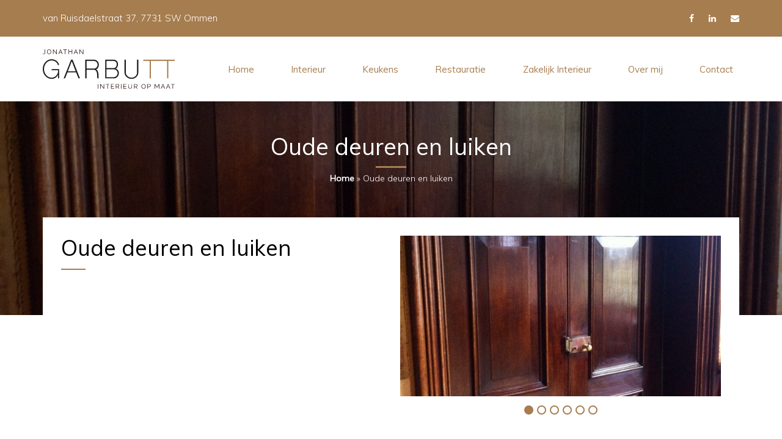

--- FILE ---
content_type: text/html; charset=UTF-8
request_url: https://www.jonathangarbutt.nl/project/oude-deuren-en-luiken/
body_size: 8199
content:
<!DOCTYPE html>
<html lang="NL">
<head>

<meta charset="UTF-8">
<meta http-equiv="X-UA-Compatible" content="IE=edge">
<meta name="viewport" content="width=device-width, initial-scale=1">
<!--
  ____  _                  _  ___        _     ____           _                      
 / ___|| |_ __ _ _ __   __| |/ _ \ _   _| |_  |  _ \ ___  ___| | __ _ _ __ ___   ___ 
 \___ \| __/ _` | '_ \ / _` | | | | | | | __| | |_) / _ \/ __| |/ _` | '_ ` _ \ / _ \
  ___) | || (_| | | | | (_| | |_| | |_| | |_  |  _ <  __/ (__| | (_| | | | | | |  __/
 |____/ \__\__,_|_| |_|\__,_|\___/ \__,_|\__| |_| \_\___|\___|_|\__,_|_| |_| |_|\___|

	http://www.standoutreclame.nl
    
    Haven West 9
    7731GS Ommen

-->

<title>Oude deuren en luiken - Jonathan Garbutt</title>

 
<link rel="shortcut icon" href="https://www.jonathangarbutt.nl/wp-content/themes/garbutt/favicon.png" />

<script>
  (function(i,s,o,g,r,a,m){i['GoogleAnalyticsObject']=r;i[r]=i[r]||function(){
  (i[r].q=i[r].q||[]).push(arguments)},i[r].l=1*new Date();a=s.createElement(o),
  m=s.getElementsByTagName(o)[0];a.async=1;a.src=g;m.parentNode.insertBefore(a,m)
  })(window,document,'script','https://www.google-analytics.com/analytics.js','ga');

  ga('create', 'UA-83329306-1', 'auto');
  ga('send', 'pageview');

</script>

<div id="fb-root"></div>
<script>(function(d, s, id) {
  var js, fjs = d.getElementsByTagName(s)[0];
  if (d.getElementById(id)) return;
  js = d.createElement(s); js.id = id;
  js.src = "//connect.facebook.net/nl_NL/sdk.js#xfbml=1&version=v2.6&appId=1424590107755535";
  fjs.parentNode.insertBefore(js, fjs);
}(document, 'script', 'facebook-jssdk'));</script><meta name='robots' content='index, follow, max-image-preview:large, max-snippet:-1, max-video-preview:-1' />

	<!-- This site is optimized with the Yoast SEO plugin v26.7 - https://yoast.com/wordpress/plugins/seo/ -->
	<link rel="canonical" href="https://www.jonathangarbutt.nl/project/oude-deuren-en-luiken/" />
	<meta property="og:locale" content="nl_NL" />
	<meta property="og:type" content="article" />
	<meta property="og:title" content="Oude deuren en luiken - Jonathan Garbutt" />
	<meta property="og:url" content="https://www.jonathangarbutt.nl/project/oude-deuren-en-luiken/" />
	<meta property="og:site_name" content="Jonathan Garbutt" />
	<meta name="twitter:card" content="summary_large_image" />
	<script type="application/ld+json" class="yoast-schema-graph">{"@context":"https://schema.org","@graph":[{"@type":"WebPage","@id":"https://www.jonathangarbutt.nl/project/oude-deuren-en-luiken/","url":"https://www.jonathangarbutt.nl/project/oude-deuren-en-luiken/","name":"Oude deuren en luiken - Jonathan Garbutt","isPartOf":{"@id":"https://www.jonathangarbutt.nl/#website"},"datePublished":"2016-08-24T08:30:50+00:00","breadcrumb":{"@id":"https://www.jonathangarbutt.nl/project/oude-deuren-en-luiken/#breadcrumb"},"inLanguage":"nl-NL","potentialAction":[{"@type":"ReadAction","target":["https://www.jonathangarbutt.nl/project/oude-deuren-en-luiken/"]}]},{"@type":"BreadcrumbList","@id":"https://www.jonathangarbutt.nl/project/oude-deuren-en-luiken/#breadcrumb","itemListElement":[{"@type":"ListItem","position":1,"name":"Home","item":"https://www.jonathangarbutt.nl/"},{"@type":"ListItem","position":2,"name":"Oude deuren en luiken"}]},{"@type":"WebSite","@id":"https://www.jonathangarbutt.nl/#website","url":"https://www.jonathangarbutt.nl/","name":"Jonathan Garbutt","description":"Interieur op maat","potentialAction":[{"@type":"SearchAction","target":{"@type":"EntryPoint","urlTemplate":"https://www.jonathangarbutt.nl/?s={search_term_string}"},"query-input":{"@type":"PropertyValueSpecification","valueRequired":true,"valueName":"search_term_string"}}],"inLanguage":"nl-NL"}]}</script>
	<!-- / Yoast SEO plugin. -->


<link rel='dns-prefetch' href='//ajax.googleapis.com' />
<link rel='dns-prefetch' href='//maxcdn.bootstrapcdn.com' />
<link rel='dns-prefetch' href='//fonts.googleapis.com' />
<link rel="alternate" title="oEmbed (JSON)" type="application/json+oembed" href="https://www.jonathangarbutt.nl/wp-json/oembed/1.0/embed?url=https%3A%2F%2Fwww.jonathangarbutt.nl%2Fproject%2Foude-deuren-en-luiken%2F" />
<link rel="alternate" title="oEmbed (XML)" type="text/xml+oembed" href="https://www.jonathangarbutt.nl/wp-json/oembed/1.0/embed?url=https%3A%2F%2Fwww.jonathangarbutt.nl%2Fproject%2Foude-deuren-en-luiken%2F&#038;format=xml" />
<style id='wp-img-auto-sizes-contain-inline-css' type='text/css'>
img:is([sizes=auto i],[sizes^="auto," i]){contain-intrinsic-size:3000px 1500px}
/*# sourceURL=wp-img-auto-sizes-contain-inline-css */
</style>
<style id='wp-emoji-styles-inline-css' type='text/css'>

	img.wp-smiley, img.emoji {
		display: inline !important;
		border: none !important;
		box-shadow: none !important;
		height: 1em !important;
		width: 1em !important;
		margin: 0 0.07em !important;
		vertical-align: -0.1em !important;
		background: none !important;
		padding: 0 !important;
	}
/*# sourceURL=wp-emoji-styles-inline-css */
</style>
<style id='wp-block-library-inline-css' type='text/css'>
:root{--wp-block-synced-color:#7a00df;--wp-block-synced-color--rgb:122,0,223;--wp-bound-block-color:var(--wp-block-synced-color);--wp-editor-canvas-background:#ddd;--wp-admin-theme-color:#007cba;--wp-admin-theme-color--rgb:0,124,186;--wp-admin-theme-color-darker-10:#006ba1;--wp-admin-theme-color-darker-10--rgb:0,107,160.5;--wp-admin-theme-color-darker-20:#005a87;--wp-admin-theme-color-darker-20--rgb:0,90,135;--wp-admin-border-width-focus:2px}@media (min-resolution:192dpi){:root{--wp-admin-border-width-focus:1.5px}}.wp-element-button{cursor:pointer}:root .has-very-light-gray-background-color{background-color:#eee}:root .has-very-dark-gray-background-color{background-color:#313131}:root .has-very-light-gray-color{color:#eee}:root .has-very-dark-gray-color{color:#313131}:root .has-vivid-green-cyan-to-vivid-cyan-blue-gradient-background{background:linear-gradient(135deg,#00d084,#0693e3)}:root .has-purple-crush-gradient-background{background:linear-gradient(135deg,#34e2e4,#4721fb 50%,#ab1dfe)}:root .has-hazy-dawn-gradient-background{background:linear-gradient(135deg,#faaca8,#dad0ec)}:root .has-subdued-olive-gradient-background{background:linear-gradient(135deg,#fafae1,#67a671)}:root .has-atomic-cream-gradient-background{background:linear-gradient(135deg,#fdd79a,#004a59)}:root .has-nightshade-gradient-background{background:linear-gradient(135deg,#330968,#31cdcf)}:root .has-midnight-gradient-background{background:linear-gradient(135deg,#020381,#2874fc)}:root{--wp--preset--font-size--normal:16px;--wp--preset--font-size--huge:42px}.has-regular-font-size{font-size:1em}.has-larger-font-size{font-size:2.625em}.has-normal-font-size{font-size:var(--wp--preset--font-size--normal)}.has-huge-font-size{font-size:var(--wp--preset--font-size--huge)}.has-text-align-center{text-align:center}.has-text-align-left{text-align:left}.has-text-align-right{text-align:right}.has-fit-text{white-space:nowrap!important}#end-resizable-editor-section{display:none}.aligncenter{clear:both}.items-justified-left{justify-content:flex-start}.items-justified-center{justify-content:center}.items-justified-right{justify-content:flex-end}.items-justified-space-between{justify-content:space-between}.screen-reader-text{border:0;clip-path:inset(50%);height:1px;margin:-1px;overflow:hidden;padding:0;position:absolute;width:1px;word-wrap:normal!important}.screen-reader-text:focus{background-color:#ddd;clip-path:none;color:#444;display:block;font-size:1em;height:auto;left:5px;line-height:normal;padding:15px 23px 14px;text-decoration:none;top:5px;width:auto;z-index:100000}html :where(.has-border-color){border-style:solid}html :where([style*=border-top-color]){border-top-style:solid}html :where([style*=border-right-color]){border-right-style:solid}html :where([style*=border-bottom-color]){border-bottom-style:solid}html :where([style*=border-left-color]){border-left-style:solid}html :where([style*=border-width]){border-style:solid}html :where([style*=border-top-width]){border-top-style:solid}html :where([style*=border-right-width]){border-right-style:solid}html :where([style*=border-bottom-width]){border-bottom-style:solid}html :where([style*=border-left-width]){border-left-style:solid}html :where(img[class*=wp-image-]){height:auto;max-width:100%}:where(figure){margin:0 0 1em}html :where(.is-position-sticky){--wp-admin--admin-bar--position-offset:var(--wp-admin--admin-bar--height,0px)}@media screen and (max-width:600px){html :where(.is-position-sticky){--wp-admin--admin-bar--position-offset:0px}}

/*# sourceURL=wp-block-library-inline-css */
</style><style id='global-styles-inline-css' type='text/css'>
:root{--wp--preset--aspect-ratio--square: 1;--wp--preset--aspect-ratio--4-3: 4/3;--wp--preset--aspect-ratio--3-4: 3/4;--wp--preset--aspect-ratio--3-2: 3/2;--wp--preset--aspect-ratio--2-3: 2/3;--wp--preset--aspect-ratio--16-9: 16/9;--wp--preset--aspect-ratio--9-16: 9/16;--wp--preset--color--black: #000000;--wp--preset--color--cyan-bluish-gray: #abb8c3;--wp--preset--color--white: #ffffff;--wp--preset--color--pale-pink: #f78da7;--wp--preset--color--vivid-red: #cf2e2e;--wp--preset--color--luminous-vivid-orange: #ff6900;--wp--preset--color--luminous-vivid-amber: #fcb900;--wp--preset--color--light-green-cyan: #7bdcb5;--wp--preset--color--vivid-green-cyan: #00d084;--wp--preset--color--pale-cyan-blue: #8ed1fc;--wp--preset--color--vivid-cyan-blue: #0693e3;--wp--preset--color--vivid-purple: #9b51e0;--wp--preset--gradient--vivid-cyan-blue-to-vivid-purple: linear-gradient(135deg,rgb(6,147,227) 0%,rgb(155,81,224) 100%);--wp--preset--gradient--light-green-cyan-to-vivid-green-cyan: linear-gradient(135deg,rgb(122,220,180) 0%,rgb(0,208,130) 100%);--wp--preset--gradient--luminous-vivid-amber-to-luminous-vivid-orange: linear-gradient(135deg,rgb(252,185,0) 0%,rgb(255,105,0) 100%);--wp--preset--gradient--luminous-vivid-orange-to-vivid-red: linear-gradient(135deg,rgb(255,105,0) 0%,rgb(207,46,46) 100%);--wp--preset--gradient--very-light-gray-to-cyan-bluish-gray: linear-gradient(135deg,rgb(238,238,238) 0%,rgb(169,184,195) 100%);--wp--preset--gradient--cool-to-warm-spectrum: linear-gradient(135deg,rgb(74,234,220) 0%,rgb(151,120,209) 20%,rgb(207,42,186) 40%,rgb(238,44,130) 60%,rgb(251,105,98) 80%,rgb(254,248,76) 100%);--wp--preset--gradient--blush-light-purple: linear-gradient(135deg,rgb(255,206,236) 0%,rgb(152,150,240) 100%);--wp--preset--gradient--blush-bordeaux: linear-gradient(135deg,rgb(254,205,165) 0%,rgb(254,45,45) 50%,rgb(107,0,62) 100%);--wp--preset--gradient--luminous-dusk: linear-gradient(135deg,rgb(255,203,112) 0%,rgb(199,81,192) 50%,rgb(65,88,208) 100%);--wp--preset--gradient--pale-ocean: linear-gradient(135deg,rgb(255,245,203) 0%,rgb(182,227,212) 50%,rgb(51,167,181) 100%);--wp--preset--gradient--electric-grass: linear-gradient(135deg,rgb(202,248,128) 0%,rgb(113,206,126) 100%);--wp--preset--gradient--midnight: linear-gradient(135deg,rgb(2,3,129) 0%,rgb(40,116,252) 100%);--wp--preset--font-size--small: 13px;--wp--preset--font-size--medium: 20px;--wp--preset--font-size--large: 36px;--wp--preset--font-size--x-large: 42px;--wp--preset--spacing--20: 0.44rem;--wp--preset--spacing--30: 0.67rem;--wp--preset--spacing--40: 1rem;--wp--preset--spacing--50: 1.5rem;--wp--preset--spacing--60: 2.25rem;--wp--preset--spacing--70: 3.38rem;--wp--preset--spacing--80: 5.06rem;--wp--preset--shadow--natural: 6px 6px 9px rgba(0, 0, 0, 0.2);--wp--preset--shadow--deep: 12px 12px 50px rgba(0, 0, 0, 0.4);--wp--preset--shadow--sharp: 6px 6px 0px rgba(0, 0, 0, 0.2);--wp--preset--shadow--outlined: 6px 6px 0px -3px rgb(255, 255, 255), 6px 6px rgb(0, 0, 0);--wp--preset--shadow--crisp: 6px 6px 0px rgb(0, 0, 0);}:where(.is-layout-flex){gap: 0.5em;}:where(.is-layout-grid){gap: 0.5em;}body .is-layout-flex{display: flex;}.is-layout-flex{flex-wrap: wrap;align-items: center;}.is-layout-flex > :is(*, div){margin: 0;}body .is-layout-grid{display: grid;}.is-layout-grid > :is(*, div){margin: 0;}:where(.wp-block-columns.is-layout-flex){gap: 2em;}:where(.wp-block-columns.is-layout-grid){gap: 2em;}:where(.wp-block-post-template.is-layout-flex){gap: 1.25em;}:where(.wp-block-post-template.is-layout-grid){gap: 1.25em;}.has-black-color{color: var(--wp--preset--color--black) !important;}.has-cyan-bluish-gray-color{color: var(--wp--preset--color--cyan-bluish-gray) !important;}.has-white-color{color: var(--wp--preset--color--white) !important;}.has-pale-pink-color{color: var(--wp--preset--color--pale-pink) !important;}.has-vivid-red-color{color: var(--wp--preset--color--vivid-red) !important;}.has-luminous-vivid-orange-color{color: var(--wp--preset--color--luminous-vivid-orange) !important;}.has-luminous-vivid-amber-color{color: var(--wp--preset--color--luminous-vivid-amber) !important;}.has-light-green-cyan-color{color: var(--wp--preset--color--light-green-cyan) !important;}.has-vivid-green-cyan-color{color: var(--wp--preset--color--vivid-green-cyan) !important;}.has-pale-cyan-blue-color{color: var(--wp--preset--color--pale-cyan-blue) !important;}.has-vivid-cyan-blue-color{color: var(--wp--preset--color--vivid-cyan-blue) !important;}.has-vivid-purple-color{color: var(--wp--preset--color--vivid-purple) !important;}.has-black-background-color{background-color: var(--wp--preset--color--black) !important;}.has-cyan-bluish-gray-background-color{background-color: var(--wp--preset--color--cyan-bluish-gray) !important;}.has-white-background-color{background-color: var(--wp--preset--color--white) !important;}.has-pale-pink-background-color{background-color: var(--wp--preset--color--pale-pink) !important;}.has-vivid-red-background-color{background-color: var(--wp--preset--color--vivid-red) !important;}.has-luminous-vivid-orange-background-color{background-color: var(--wp--preset--color--luminous-vivid-orange) !important;}.has-luminous-vivid-amber-background-color{background-color: var(--wp--preset--color--luminous-vivid-amber) !important;}.has-light-green-cyan-background-color{background-color: var(--wp--preset--color--light-green-cyan) !important;}.has-vivid-green-cyan-background-color{background-color: var(--wp--preset--color--vivid-green-cyan) !important;}.has-pale-cyan-blue-background-color{background-color: var(--wp--preset--color--pale-cyan-blue) !important;}.has-vivid-cyan-blue-background-color{background-color: var(--wp--preset--color--vivid-cyan-blue) !important;}.has-vivid-purple-background-color{background-color: var(--wp--preset--color--vivid-purple) !important;}.has-black-border-color{border-color: var(--wp--preset--color--black) !important;}.has-cyan-bluish-gray-border-color{border-color: var(--wp--preset--color--cyan-bluish-gray) !important;}.has-white-border-color{border-color: var(--wp--preset--color--white) !important;}.has-pale-pink-border-color{border-color: var(--wp--preset--color--pale-pink) !important;}.has-vivid-red-border-color{border-color: var(--wp--preset--color--vivid-red) !important;}.has-luminous-vivid-orange-border-color{border-color: var(--wp--preset--color--luminous-vivid-orange) !important;}.has-luminous-vivid-amber-border-color{border-color: var(--wp--preset--color--luminous-vivid-amber) !important;}.has-light-green-cyan-border-color{border-color: var(--wp--preset--color--light-green-cyan) !important;}.has-vivid-green-cyan-border-color{border-color: var(--wp--preset--color--vivid-green-cyan) !important;}.has-pale-cyan-blue-border-color{border-color: var(--wp--preset--color--pale-cyan-blue) !important;}.has-vivid-cyan-blue-border-color{border-color: var(--wp--preset--color--vivid-cyan-blue) !important;}.has-vivid-purple-border-color{border-color: var(--wp--preset--color--vivid-purple) !important;}.has-vivid-cyan-blue-to-vivid-purple-gradient-background{background: var(--wp--preset--gradient--vivid-cyan-blue-to-vivid-purple) !important;}.has-light-green-cyan-to-vivid-green-cyan-gradient-background{background: var(--wp--preset--gradient--light-green-cyan-to-vivid-green-cyan) !important;}.has-luminous-vivid-amber-to-luminous-vivid-orange-gradient-background{background: var(--wp--preset--gradient--luminous-vivid-amber-to-luminous-vivid-orange) !important;}.has-luminous-vivid-orange-to-vivid-red-gradient-background{background: var(--wp--preset--gradient--luminous-vivid-orange-to-vivid-red) !important;}.has-very-light-gray-to-cyan-bluish-gray-gradient-background{background: var(--wp--preset--gradient--very-light-gray-to-cyan-bluish-gray) !important;}.has-cool-to-warm-spectrum-gradient-background{background: var(--wp--preset--gradient--cool-to-warm-spectrum) !important;}.has-blush-light-purple-gradient-background{background: var(--wp--preset--gradient--blush-light-purple) !important;}.has-blush-bordeaux-gradient-background{background: var(--wp--preset--gradient--blush-bordeaux) !important;}.has-luminous-dusk-gradient-background{background: var(--wp--preset--gradient--luminous-dusk) !important;}.has-pale-ocean-gradient-background{background: var(--wp--preset--gradient--pale-ocean) !important;}.has-electric-grass-gradient-background{background: var(--wp--preset--gradient--electric-grass) !important;}.has-midnight-gradient-background{background: var(--wp--preset--gradient--midnight) !important;}.has-small-font-size{font-size: var(--wp--preset--font-size--small) !important;}.has-medium-font-size{font-size: var(--wp--preset--font-size--medium) !important;}.has-large-font-size{font-size: var(--wp--preset--font-size--large) !important;}.has-x-large-font-size{font-size: var(--wp--preset--font-size--x-large) !important;}
/*# sourceURL=global-styles-inline-css */
</style>

<style id='classic-theme-styles-inline-css' type='text/css'>
/*! This file is auto-generated */
.wp-block-button__link{color:#fff;background-color:#32373c;border-radius:9999px;box-shadow:none;text-decoration:none;padding:calc(.667em + 2px) calc(1.333em + 2px);font-size:1.125em}.wp-block-file__button{background:#32373c;color:#fff;text-decoration:none}
/*# sourceURL=/wp-includes/css/classic-themes.min.css */
</style>
<link rel='stylesheet' id='bootstrap-css' href='https://www.jonathangarbutt.nl/wp-content/themes/garbutt/lib/frame/css/bootstrap.min.css?ver=6.9' type='text/css' media='all' />
<link rel='stylesheet' id='jasny-css' href='https://www.jonathangarbutt.nl/wp-content/themes/garbutt/lib/frame/jasny/css/jasny-bootstrap.min.css?ver=6.9' type='text/css' media='all' />
<link rel='stylesheet' id='fontawesome-css' href='//maxcdn.bootstrapcdn.com/font-awesome/4.6.3/css/font-awesome.min.css?ver=6.9' type='text/css' media='all' />
<link rel='stylesheet' id='owl-css' href='https://www.jonathangarbutt.nl/wp-content/themes/garbutt/lib/owl/assets/owl.carousel.min.css?ver=6.9' type='text/css' media='all' />
<link rel='stylesheet' id='fancybox-css' href='https://www.jonathangarbutt.nl/wp-content/themes/garbutt/lib/fancybox/jquery.fancybox.css?ver=6.9' type='text/css' media='all' />
<link rel='stylesheet' id='theme_fonts-css' href='//fonts.googleapis.com/css?family=Muli%3A400%2C300%2C300italic%2C400italic&#038;ver=6.9' type='text/css' media='all' />
<link rel='stylesheet' id='default_css-css' href='https://www.jonathangarbutt.nl/wp-content/themes/garbutt/css.css?ver=1.0' type='text/css' media='' />
<link rel="https://api.w.org/" href="https://www.jonathangarbutt.nl/wp-json/" /><link rel="EditURI" type="application/rsd+xml" title="RSD" href="https://www.jonathangarbutt.nl/xmlrpc.php?rsd" />
<meta name="generator" content="WordPress 6.9" />
<link rel='shortlink' href='https://www.jonathangarbutt.nl/?p=212' />

<!-- HTML5 shim and Respond.js for IE8 support of HTML5 elements and media queries -->
<!--[if lt IE 9]>
      <script src="https://oss.maxcdn.com/html5shiv/3.7.2/html5shiv.min.js"></script>
      <script src="https://oss.maxcdn.com/respond/1.4.2/respond.min.js"></script>
<![endif]-->

</head>
<body class="wp-singular project-template-default single single-project postid-212 wp-theme-garbutt"> 
<div class="top_bar">
	
	<div class="container">
	
		<div class="row">
	
			<div class="col-sm-6">
				
				<p>van Ruisdaelstraat 37, 7731 SW Ommen				
			</div>
			
			<div class="col-sm-6 hidden-xs">
				
				<div class="het_menu">
					
					<div class="menu-social-media-container"><ul id="menu-social-media" class="social"><li id="menu-item-237" class="menu-item menu-item-type-custom menu-item-object-custom menu-item-237"><a target="_blank" href="https://www.facebook.com/Jonathan-Garbutt-1109333062493815/?fref=ts"><i class="fa fa-facebook" aria-hidden="true"></i></a></li>
<li id="menu-item-128" class="menu-item menu-item-type-custom menu-item-object-custom menu-item-128"><a target="_blank" href="https://nl.linkedin.com/in/jonathan-garbutt-4954846b/nl"><i class="fa fa-linkedin" aria-hidden="true"></i></a></li>
<li id="menu-item-130" class="menu-item menu-item-type-post_type menu-item-object-page menu-item-130"><a href="https://www.jonathangarbutt.nl/contact/"><i class="fa fa-envelope" aria-hidden="true"></i></a></li>
</ul></div>					
				</div>
				
			</div>
		
		</div>
	
	</div>
	
</div>

<nav id="mobile-navigation" class="navmenu navmenu-fixed-left offcanvas" role="navigation">
	
	<div class="mobile-header">
		<a href="https://www.jonathangarbutt.nl"><img src="https://www.jonathangarbutt.nl/wp-content/themes/garbutt/images/logo.svg" alt="Jonathan Garbutt" class="img-responsive" /> </a>	
	</div>
	
	<ul id="menu-hoofdmenu" class="mobile-nav nav nav-stacked"><li id="menu-item-54" class="menu-item menu-item-type-post_type menu-item-object-page menu-item-home menu-item-54"><a title="Home" href="https://www.jonathangarbutt.nl/">Home</a></li>
<li id="menu-item-70" class="menu-item menu-item-type-post_type menu-item-object-page menu-item-70"><a title="Interieur" href="https://www.jonathangarbutt.nl/interieur/">Interieur</a></li>
<li id="menu-item-81" class="menu-item menu-item-type-post_type menu-item-object-page menu-item-81"><a title="Keukens" href="https://www.jonathangarbutt.nl/keukens/">Keukens</a></li>
<li id="menu-item-82" class="menu-item menu-item-type-post_type menu-item-object-page menu-item-82"><a title="Restauratie" href="https://www.jonathangarbutt.nl/restauratie/">Restauratie</a></li>
<li id="menu-item-315" class="menu-item menu-item-type-post_type menu-item-object-page menu-item-315"><a title="Zakelijk Interieur" href="https://www.jonathangarbutt.nl/zakelijk-interieur/">Zakelijk Interieur</a></li>
<li id="menu-item-103" class="menu-item menu-item-type-post_type menu-item-object-page menu-item-103"><a title="Over mij" href="https://www.jonathangarbutt.nl/over-mij/">Over mij</a></li>
<li id="menu-item-104" class="menu-item menu-item-type-post_type menu-item-object-page menu-item-104"><a title="Contact" href="https://www.jonathangarbutt.nl/contact/">Contact</a></li>
</ul> 
    <div class="mobile-nav-close">
    	<a href="#" data-toggle="offcanvas" data-target="#mobile-navigation" data-canvas="body"><i class="fa fa-close"></i> Sluiten</a>
    </div> 
</nav><!-- einde #mobile-navigation -->

<div class="menu_container">
	
	<div class="container">
	
		<div class="row">
			
			<div class="col-md-3 col-sm-2 col-xs-9 vcenter">
				
				<a href="https://www.jonathangarbutt.nl"><img src="https://www.jonathangarbutt.nl/wp-content/themes/garbutt/images/logo.svg" alt="Jonathan Garbutt" class="img-responsive" /> </a>	
			
			</div>
			
			<div class="col-xs-3 visible-xs vcenter">
                <div class="navbar-header">
                    <button type="button" class="navbar-toggle" data-toggle="offcanvas" data-target="#mobile-navigation" data-canvas="body">
                	    <span class="icon-bar"></span>
                        <span class="icon-bar"></span>
                        <span class="icon-bar"></span>
                    </button>
                </div>           
            </div>
            <div class="col-md-9 col-sm-10 hidden-xs vcenter">  
				<ul id="menu-hoofdmenu-1" class="hoofdmenu"><li class="menu-item menu-item-type-post_type menu-item-object-page menu-item-home menu-item-54"><a title="Home" href="https://www.jonathangarbutt.nl/">Home</a></li>
<li class="menu-item menu-item-type-post_type menu-item-object-page menu-item-70"><a title="Interieur" href="https://www.jonathangarbutt.nl/interieur/">Interieur</a></li>
<li class="menu-item menu-item-type-post_type menu-item-object-page menu-item-81"><a title="Keukens" href="https://www.jonathangarbutt.nl/keukens/">Keukens</a></li>
<li class="menu-item menu-item-type-post_type menu-item-object-page menu-item-82"><a title="Restauratie" href="https://www.jonathangarbutt.nl/restauratie/">Restauratie</a></li>
<li class="menu-item menu-item-type-post_type menu-item-object-page menu-item-315"><a title="Zakelijk Interieur" href="https://www.jonathangarbutt.nl/zakelijk-interieur/">Zakelijk Interieur</a></li>
<li class="menu-item menu-item-type-post_type menu-item-object-page menu-item-103"><a title="Over mij" href="https://www.jonathangarbutt.nl/over-mij/">Over mij</a></li>
<li class="menu-item menu-item-type-post_type menu-item-object-page menu-item-104"><a title="Contact" href="https://www.jonathangarbutt.nl/contact/">Contact</a></li>
</ul>   	 
            </div>
			
		</div>
	
	</div>
	
</div>

		
		<header class="default_header" style="background-image: url(https://www.jonathangarbutt.nl/wp-content/uploads/2016/08/IMG_3525-1500x800.jpg);">
			
			<div class="header_overlay"></div>
			
			<div class="header_inner">
				
				<div class="header_content">
				
					<h2>Oude deuren en luiken</h2>
					<div class="divider"></div>					
					<p id="breadcrumbs"><span><span><a href="https://www.jonathangarbutt.nl/">Home</a></span> » <span class="breadcrumb_last" aria-current="page">Oude deuren en luiken</span></span></p>
				</div>
				
			</div>
			
		</header>
		
		
<section class="page_intro project_single">
	
	<div class="container">
	
		<div class="row">
			
			<div class="section_container clearfix wit ">
				
				<div class="col-sm-6 col-sm-push-6">
					
					<div class="project_item project_single_img">
						<div class="owl-carousel">
														<div class="item">
							
								<div class="item_overlay">
									<div class="item_overlay_inner">
																			
										<a href="https://www.jonathangarbutt.nl/wp-content/uploads/2016/08/IMG_3525.jpg" class="readmore fancybox-media" rel="foto">Vergroot <i class="fa fa-search-plus" aria-hidden="true"></i></a>	
										
									</div>
								</div>
							<a href="https://www.jonathangarbutt.nl/wp-content/uploads/2016/08/IMG_3525.jpg" class="fancybox-media"><img src="https://www.jonathangarbutt.nl/wp-content/uploads/2016/08/IMG_3525-600x300.jpg" alt="" class="img-responsive" /> </a>	
						
							</div>
															<div class="item">
									
									<div class="item_overlay">
									<div class="item_overlay_inner">
																			
										<a href="https://www.jonathangarbutt.nl/wp-content/uploads/2016/08/IMG_3509.jpg" class="readmore fancybox-media" rel="foto">Vergroot <i class="fa fa-search-plus" aria-hidden="true"></i></a>	
										
									</div>
								</div>
							<a href="https://www.jonathangarbutt.nl/wp-content/uploads/2016/08/IMG_3509.jpg" class="fancybox-media"><img src="https://www.jonathangarbutt.nl/wp-content/uploads/2016/08/IMG_3509-600x300.jpg" alt="" class="img-responsive" /> </a>	
									
								</div>
							
															<div class="item">
									
									<div class="item_overlay">
									<div class="item_overlay_inner">
																			
										<a href="https://www.jonathangarbutt.nl/wp-content/uploads/2016/08/IMG_3523.jpg" class="readmore fancybox-media" rel="foto">Vergroot <i class="fa fa-search-plus" aria-hidden="true"></i></a>	
										
									</div>
								</div>
							<a href="https://www.jonathangarbutt.nl/wp-content/uploads/2016/08/IMG_3523.jpg" class="fancybox-media"><img src="https://www.jonathangarbutt.nl/wp-content/uploads/2016/08/IMG_3523-600x300.jpg" alt="" class="img-responsive" /> </a>	
									
								</div>
							
															<div class="item">
									
									<div class="item_overlay">
									<div class="item_overlay_inner">
																			
										<a href="https://www.jonathangarbutt.nl/wp-content/uploads/2016/08/IMG_3508.jpg" class="readmore fancybox-media" rel="foto">Vergroot <i class="fa fa-search-plus" aria-hidden="true"></i></a>	
										
									</div>
								</div>
							<a href="https://www.jonathangarbutt.nl/wp-content/uploads/2016/08/IMG_3508.jpg" class="fancybox-media"><img src="https://www.jonathangarbutt.nl/wp-content/uploads/2016/08/IMG_3508-600x300.jpg" alt="" class="img-responsive" /> </a>	
									
								</div>
							
															<div class="item">
									
									<div class="item_overlay">
									<div class="item_overlay_inner">
																			
										<a href="https://www.jonathangarbutt.nl/wp-content/uploads/2016/08/IMG_3527.jpg" class="readmore fancybox-media" rel="foto">Vergroot <i class="fa fa-search-plus" aria-hidden="true"></i></a>	
										
									</div>
								</div>
							<a href="https://www.jonathangarbutt.nl/wp-content/uploads/2016/08/IMG_3527.jpg" class="fancybox-media"><img src="https://www.jonathangarbutt.nl/wp-content/uploads/2016/08/IMG_3527-600x300.jpg" alt="" class="img-responsive" /> </a>	
									
								</div>
							
															<div class="item">
									
									<div class="item_overlay">
									<div class="item_overlay_inner">
																			
										<a href="https://www.jonathangarbutt.nl/wp-content/uploads/2016/08/IMG_3526.jpg" class="readmore fancybox-media" rel="foto">Vergroot <i class="fa fa-search-plus" aria-hidden="true"></i></a>	
										
									</div>
								</div>
							<a href="https://www.jonathangarbutt.nl/wp-content/uploads/2016/08/IMG_3526.jpg" class="fancybox-media"><img src="https://www.jonathangarbutt.nl/wp-content/uploads/2016/08/IMG_3526-600x300.jpg" alt="" class="img-responsive" /> </a>	
									
								</div>
							
														
						</div>
					</div>
					
				</div>
				
				<div class="col-sm-6 col-sm-pull-6">
										
					<h1 class="section_title">Oude deuren en luiken</h1>
					
					<div class="title_divider"></div>
					
															
				</div>
				
			</div>
	
		</div>
	
	</div>
	
</section>


		<section class="project_related">
	
			<div class="container">
			
				<div class="row">
					
					<div class="col-xs-12 text-center">
						<h2>Gerelateerde projecten</h2>
						<div class="title_divider"></div>
					</div>
				
				</div>
				
				<div class="row">
					
					<div class="related_projects">
						
													
							<div class="col-sm-4">
								<div class="project_item related_project">
									
																			<div class="item_overlay">
											<div class="item_overlay_inner">
																					
												<h3><a href="https://www.jonathangarbutt.nl/project/restauratieproject-secretaire/">Restauratieproject: secretaire</a></h3>
					
												<a href="https://www.jonathangarbutt.nl/project/restauratieproject-secretaire/" class="readmore">Bekijk &#8594;</a>
												
											</div>
										</div>
									<a href="https://www.jonathangarbutt.nl/wp-content/uploads/2016/08/IMG_0625.jpg" class="fancybox-media"><img src="https://www.jonathangarbutt.nl/wp-content/uploads/2016/08/IMG_0625-600x300.jpg" alt="" class="img-responsive" /> </a>									
								</div>
							</div>
						
													
							<div class="col-sm-4">
								<div class="project_item related_project">
									
																			<div class="item_overlay">
											<div class="item_overlay_inner">
																					
												<h3><a href="https://www.jonathangarbutt.nl/project/kabinet-kast-renovatie/">Kabinet kast renovatie</a></h3>
					
												<a href="https://www.jonathangarbutt.nl/project/kabinet-kast-renovatie/" class="readmore">Bekijk &#8594;</a>
												
											</div>
										</div>
									<a href="https://www.jonathangarbutt.nl/wp-content/uploads/2016/08/DSC00037-e1472024900489.jpg" class="fancybox-media"><img src="https://www.jonathangarbutt.nl/wp-content/uploads/2016/08/DSC00037-e1472024900489-600x300.jpg" alt="" class="img-responsive" /> </a>									
								</div>
							</div>
						
													
							<div class="col-sm-4">
								<div class="project_item related_project">
									
																			<div class="item_overlay">
											<div class="item_overlay_inner">
																					
												<h3><a href="https://www.jonathangarbutt.nl/project/prachtige-renovatie-kabinetkast/">Prachtige restauratie van kabinetkast</a></h3>
					
												<a href="https://www.jonathangarbutt.nl/project/prachtige-renovatie-kabinetkast/" class="readmore">Bekijk &#8594;</a>
												
											</div>
										</div>
									<a href="https://www.jonathangarbutt.nl/wp-content/uploads/2016/08/DSC00817.jpg" class="fancybox-media"><img src="https://www.jonathangarbutt.nl/wp-content/uploads/2016/08/DSC00817-600x300.jpg" alt="" class="img-responsive" /> </a>									
								</div>
							</div>
						
													
					</div>
				
				</div>
			
			</div>
			
		</section>


<footer class="grijs">
	
	<div class="container">	
		
		<div class="row">
		
			<div class="col-sm-4 vbottom hidden-xs">
				
				<div class="img_container">
					
					<img src="https://www.jonathangarbutt.nl/wp-content/themes/garbutt/images/jonathan_garbutt.png" alt="Jonathan Garbutt" />
					
				</div>
				
			</div>
			
			<div class="col-sm-4 vtop">
				
				<h3>Jonathan Garbutt</h3>
				
				<div class="divider"></div>
				
				<div itemscope itemtype="http://schema.org/LocalBusiness">
					
					<p>
						
					<span itemprop="name">Jonathan Garbutt</span> 
				                    
				    <div itemprop="address" itemscope itemtype="http://schema.org/PostalAddress">
				        <span itemprop="streetAddress">van Ruisdaelstraat 37</span> <br />
				        <span itemprop="postalCode">7731 SW</span> 
				        <span itemprop="addressLocality">Ommen</span>
				        <br/>
				    </div>
				    
				    				    
				    <a href="tel:+31529462829"><span itemprop="telephone">+31 529 462 829</span></a><br/>
					
					<a href="tel:+31610229102">+31 6 1022 9102</a><br/>
					
					<script type="text/javascript">var listOfEncryptedLetters=[105,110,102,111,64,106,111,110,97,116,104,97,110,103,97,114,98,117,116,116,46,110,108]
    var newName='';
    for (var i=0; i<listOfEncryptedLetters.length; i++)
     newName+=String.fromCharCode(listOfEncryptedLetters[i])
    document.write('<a href="mailto:'+newName+'">'+newName+'</a>')
    </script>					</p>
				
				</div>
				
			</div>
			
			<div class="col-sm-4 vtop">
				
				<div class="fb-page" data-href="https://www.facebook.com/Jonathan-Garbutt-1109333062493815" data-small-header="false" data-adapt-container-width="true" data-hide-cover="false" data-show-facepile="true"><blockquote cite="https://www.facebook.com/Jonathan-Garbutt-1109333062493815" class="fb-xfbml-parse-ignore"><a href="https://www.facebook.com/Jonathan-Garbutt-1109333062493815">Jonathan Garbutt</a></blockquote></div>
				
			</div>
		
		</div>
	
	</div>
	
</footer>

<div class="copyright">
	
	<div class="container">
		
		<div class="row">
			
			<div class="col-sm-4 col-sm-offset-4">
				
				<p>&copy; 2026 Jonathan Garbutt</p>
				
			</div>
			
			<div class="col-sm-4 text-right">
				
				<p><a href="//www.standoutreclame.nl" target="_blank">Webdesign: StandOut Reclame</a></p>
				
			</div>
			
		</div>
		
	</div>
	
</div>

<!-- Last -->

<script type="speculationrules">
{"prefetch":[{"source":"document","where":{"and":[{"href_matches":"/*"},{"not":{"href_matches":["/wp-*.php","/wp-admin/*","/wp-content/uploads/*","/wp-content/*","/wp-content/plugins/*","/wp-content/themes/garbutt/*","/*\\?(.+)"]}},{"not":{"selector_matches":"a[rel~=\"nofollow\"]"}},{"not":{"selector_matches":".no-prefetch, .no-prefetch a"}}]},"eagerness":"conservative"}]}
</script>
<script type="text/javascript" src="//ajax.googleapis.com/ajax/libs/jquery/1.11.2/jquery.min.js?ver=1.11.2" id="jquery-js"></script>
<script type="text/javascript" src="https://www.jonathangarbutt.nl/wp-content/themes/garbutt/lib/frame/js/bootstrap.min.js?ver=3.0" id="bootstrap_min-js"></script>
<script type="text/javascript" src="https://www.jonathangarbutt.nl/wp-content/themes/garbutt/lib/frame/jasny/js/jasny-bootstrap.min.js?ver=3.0" id="jasny-js"></script>
<script type="text/javascript" src="https://www.jonathangarbutt.nl/wp-content/themes/garbutt/lib/salvattore/grid.min.js?ver=1.0" id="salvattore-js"></script>
<script type="text/javascript" src="https://www.jonathangarbutt.nl/wp-content/themes/garbutt/lib/owl/owl.carousel.min.js?ver=2.0" id="owl-js"></script>
<script type="text/javascript" src="https://www.jonathangarbutt.nl/wp-content/themes/garbutt/lib/fancybox/jquery.fancybox.js?ver=2.1.5" id="fancybox-js"></script>
<script type="text/javascript" src="https://www.jonathangarbutt.nl/wp-content/themes/garbutt/lib/fancybox/helpers/jquery.fancybox-media.js?ver=2.1.5" id="fancybox.media-js"></script>
<script type="text/javascript" src="https://www.jonathangarbutt.nl/wp-content/themes/garbutt/js/custom.js?ver=1.0" id="custom_js-js"></script>
<script id="wp-emoji-settings" type="application/json">
{"baseUrl":"https://s.w.org/images/core/emoji/17.0.2/72x72/","ext":".png","svgUrl":"https://s.w.org/images/core/emoji/17.0.2/svg/","svgExt":".svg","source":{"concatemoji":"https://www.jonathangarbutt.nl/wp-includes/js/wp-emoji-release.min.js?ver=6.9"}}
</script>
<script type="module">
/* <![CDATA[ */
/*! This file is auto-generated */
const a=JSON.parse(document.getElementById("wp-emoji-settings").textContent),o=(window._wpemojiSettings=a,"wpEmojiSettingsSupports"),s=["flag","emoji"];function i(e){try{var t={supportTests:e,timestamp:(new Date).valueOf()};sessionStorage.setItem(o,JSON.stringify(t))}catch(e){}}function c(e,t,n){e.clearRect(0,0,e.canvas.width,e.canvas.height),e.fillText(t,0,0);t=new Uint32Array(e.getImageData(0,0,e.canvas.width,e.canvas.height).data);e.clearRect(0,0,e.canvas.width,e.canvas.height),e.fillText(n,0,0);const a=new Uint32Array(e.getImageData(0,0,e.canvas.width,e.canvas.height).data);return t.every((e,t)=>e===a[t])}function p(e,t){e.clearRect(0,0,e.canvas.width,e.canvas.height),e.fillText(t,0,0);var n=e.getImageData(16,16,1,1);for(let e=0;e<n.data.length;e++)if(0!==n.data[e])return!1;return!0}function u(e,t,n,a){switch(t){case"flag":return n(e,"\ud83c\udff3\ufe0f\u200d\u26a7\ufe0f","\ud83c\udff3\ufe0f\u200b\u26a7\ufe0f")?!1:!n(e,"\ud83c\udde8\ud83c\uddf6","\ud83c\udde8\u200b\ud83c\uddf6")&&!n(e,"\ud83c\udff4\udb40\udc67\udb40\udc62\udb40\udc65\udb40\udc6e\udb40\udc67\udb40\udc7f","\ud83c\udff4\u200b\udb40\udc67\u200b\udb40\udc62\u200b\udb40\udc65\u200b\udb40\udc6e\u200b\udb40\udc67\u200b\udb40\udc7f");case"emoji":return!a(e,"\ud83e\u1fac8")}return!1}function f(e,t,n,a){let r;const o=(r="undefined"!=typeof WorkerGlobalScope&&self instanceof WorkerGlobalScope?new OffscreenCanvas(300,150):document.createElement("canvas")).getContext("2d",{willReadFrequently:!0}),s=(o.textBaseline="top",o.font="600 32px Arial",{});return e.forEach(e=>{s[e]=t(o,e,n,a)}),s}function r(e){var t=document.createElement("script");t.src=e,t.defer=!0,document.head.appendChild(t)}a.supports={everything:!0,everythingExceptFlag:!0},new Promise(t=>{let n=function(){try{var e=JSON.parse(sessionStorage.getItem(o));if("object"==typeof e&&"number"==typeof e.timestamp&&(new Date).valueOf()<e.timestamp+604800&&"object"==typeof e.supportTests)return e.supportTests}catch(e){}return null}();if(!n){if("undefined"!=typeof Worker&&"undefined"!=typeof OffscreenCanvas&&"undefined"!=typeof URL&&URL.createObjectURL&&"undefined"!=typeof Blob)try{var e="postMessage("+f.toString()+"("+[JSON.stringify(s),u.toString(),c.toString(),p.toString()].join(",")+"));",a=new Blob([e],{type:"text/javascript"});const r=new Worker(URL.createObjectURL(a),{name:"wpTestEmojiSupports"});return void(r.onmessage=e=>{i(n=e.data),r.terminate(),t(n)})}catch(e){}i(n=f(s,u,c,p))}t(n)}).then(e=>{for(const n in e)a.supports[n]=e[n],a.supports.everything=a.supports.everything&&a.supports[n],"flag"!==n&&(a.supports.everythingExceptFlag=a.supports.everythingExceptFlag&&a.supports[n]);var t;a.supports.everythingExceptFlag=a.supports.everythingExceptFlag&&!a.supports.flag,a.supports.everything||((t=a.source||{}).concatemoji?r(t.concatemoji):t.wpemoji&&t.twemoji&&(r(t.twemoji),r(t.wpemoji)))});
//# sourceURL=https://www.jonathangarbutt.nl/wp-includes/js/wp-emoji-loader.min.js
/* ]]> */
</script>
</body>
</html>

--- FILE ---
content_type: text/css; charset=UTF-8
request_url: https://www.jonathangarbutt.nl/wp-content/themes/garbutt/css.css?ver=1.0
body_size: 3766
content:
/* CSS Document 
  ____  _                  _  ___        _     ____           _                      
 / ___|| |_ __ _ _ __   __| |/ _ \ _   _| |_  |  _ \ ___  ___| | __ _ _ __ ___   ___      
 \___ \| __/ _` | '_ \ / _` | | | | | | | __| | |_) / _ \/ __| |/ _` | '_ ` _ \ / _ \      
  ___) | || (_| | | | | (_| | |_| | |_| | |_  |  _ <  __/ (__| | (_| | | | | | |  __/
 |____/ \__\__,_|_| |_|\__,_|\___/ \__,_|\__| |_| \_\___|\___|_|\__,_|_| |_| |_|\___|
 	
 	Stylesheet for http://www.yspeert.com
 	
	http://www.standoutreclame.nl
	
	###### THEME #######
	
	0. Image align WP
	1. Basics
	2. Top
	
	
	##### COLORS #######
	gold: 	#A67D4F
	black: 	#000
	White:  #fff

/*-----------------------------------------------------------------------
0. IMAGE ALIGN WP
-----------------------------------------------------------------------*/
/*		IMAGE ALIGN 	----------------------------------------------------- */

.alignnone{
	margin:15px 0px 15px 15px;
	background-color:#FFF;
	padding:5px;
	box-shadow:0px 2px 4px 0px rgba(0,0,0,0.50);
}
.alignright{
	float:right;
	margin:15px 0px 15px 15px;
	background-color:#FFF;
	padding:5px;
	box-shadow:0px 2px 4px 0px rgba(0,0,0,0.50);
}
.alignleft{
	float:left;
	margin:15px 15px 15px 0;
	background-color:#FFF;
	padding:5px;
	box-shadow:0px 2px 4px 0px rgba(0,0,0,0.50);
}
@media all and (max-width: 767px) {
	.alignnone{
		margin:15px 0px 15px 0;
		background-color:#FFF;
		padding:5px;
		box-shadow:0px 2px 4px 0px rgba(0,0,0,0.50);
		width: auto;
		max-width: 100%;
		display: block;
	}
	.alignright{
		float:none;
		margin:15px 0;
		background-color:#FFF;
		padding:5px;
		box-shadow:0px 2px 4px 0px rgba(0,0,0,0.50);
		width: auto;
		max-width: 100%;
		display: block;
	}
	.alignleft{
		float:none;
		margin:15px 0;
		background-color:#FFF;
		padding:5px;
		box-shadow:0px 2px 4px 0px rgba(0,0,0,0.50);
		width: auto;
		max-width: 100%;
		display: block;
	}
}

.img-center {
	margin: 0 auto;
}

/*-----------------------------------------------------------------------
1. BASICS
-----------------------------------------------------------------------*/
/* html / body ------------------------------------------------------- */

html,body {
	background: #fff;
	font-family: 'Muli', sans-serif;
	font-weight: 300;
	color: #4D4D4D;
	-webkit-font-smoothing: antialiased!important;
}

/* Typography	------------------------------------------------------ */

h1,h2,h3,h4,h5,h6 {
	font-family: 'Muli', sans-serif;
	font-weight: 400;
	color: #000;
}

p {
	font-family: inherit;
	font-size: 15px;
	line-height: 24px;
	color: inherit;
	
}

.vbottom {
	display: inline-block;
	margin-right: -4px;
	vertical-align: bottom;
	float: none;
}

.vtop {
	display: inline-block;
	margin-right: -4px;
	vertical-align: top;
	float: none;
}

/* Links	---------------------------------------------------------- */

a {
	color: #A67D4F;
	font: inherit;
	text-decoration: none;
}

a:active, a:active, a:focus {
	text-decoration: none;
	color: #A67D4F;
}
a:hover {
	text-decoration: none;
	color: inherit;
	transition: all 0.3s ease-in-out;
	-webkit-transition: all 0.3s ease-in-out;
	-moz-transition: all 0.3s ease-in-out;
	-ms-transition: all 0.3s ease-in-out;
	-o-transition: all 0.3s ease-in-out;
}

/* Achtergrond	---------------------------------------------------------- */
.wit {
	background: #fff;
}
.grijs {
	background: url('images/section_bg.jpg') no-repeat center center; 
    -webkit-background-size: cover;
	   -moz-background-size: cover;
	     -o-background-size: cover;
		    background-size: cover;
	margin: -20px 0;
}

/* buttons	---------------------------------------------------------- */

.btn_gold {
	background: #A67D4F;
	border: 1px solid #A67D4F;
	padding: 7px 30px;
	color: #fff;
	display: inline-block;
	font-size: 15px;
}

	.btn_gold:hover {
		background: transparent;
		color: #A67D4F;
	}
	.btn_gold:focus,
	.btn_gold:active {
		background: transparent;
		color: #A67D4F;
	}

/*	centers		------------------------------------------------------- */

.vcenter {
    display: inline-block;
    vertical-align: middle;
    float: none;
    margin-right: -4px;
}
	
	@media all and (max-width: 767px) {
		.visible-xs.vcenter {
			display: inline-block!important;
		}
	}

/*-----------------------------------------------------------------------
2. Top
-----------------------------------------------------------------------*/
/* Top bar 	 --------------------------------------------------------- */

.top_bar {
	background: #A67D4F;
	padding: 20px 0;
}

	.top_bar p {
		font-size: 15px;
		line-height: 20px;
		color: #fff;
		margin: 0;
		padding: 0;
	}
	
	.top_bar .het_menu {
		text-align: right;
	}
	
		.top_bar .het_menu ul {
			margin: 0;
			padding: 0;
			list-style: none;
		}
		
			.top_bar .het_menu ul li {
				display: inline-block;
				margin: 0 10px;
			}
				
				.top_bar .het_menu ul li:last-child {
					margin-right: 0;
				}
							
			.top_bar .het_menu ul li a {
				color: #fff;
			}


/*-----------------------------------------------------------------------
3. Menu
-----------------------------------------------------------------------*/
/* menu_container 	 ------------------------------------------------- */


.menu_container {
	padding: 20px 0;
}
	
	/*	main menu	--------------------------------------------------- */
	.menu_container .hoofdmenu {
		list-style: none;
		margin: 0;
		padding: 0;
		text-align: justify;
		width: 100%;
		display: flex;
		justify-content: space-between;
	}
	
		.menu_container .hoofdmenu li {
			display: inline-block;
		}
		
			.menu_container .hoofdmenu li a {
				font-family: 'Muli', sans-serif;
				font-weight: 400;
				font-size: 15px;
				padding: 4px 10px;
				border-bottom: 1px solid #fff;
			}
			
			/* states */
			.menu_container .hoofdmenu li a:hover,
			.menu_container .hoofdmenu li a:focus,
			.menu_container .hoofdmenu li a:active {
				text-decoration: none;
				color: #333;
				border-color: #A67D4F;
			}
			
			.menu_container .hoofdmenu li.current-menu-item a {
				border-color: #A67D4F;
				color: #333;
			}
	
	
	/*	mobile menu	--------------------------------------------------- */
	
	@media all and (max-width: 767px) {
		
		.navbar-header {
			
		}
		
			.navbar-header .navbar-toggle {
				margin: 0;
				background: #A67D4F;
			}
		
			.navbar-header .navbar-toggle .icon-bar {
				background: #fff;
			}
		
		#mobile-navigation .mobile-header img {
			margin: 30px auto;
		}
		
		#mobile-navigation .mobile-nav-close {
			text-align: center;
		}
		
		ul.mobile-nav {
			text-align: center;
			margin: 30px 0;
		}
		
			ul.mobile-nav li {
				margin-top: 0;
				border-bottom: 1px solid #A67D4F;
			}
			
				ul.mobile-nav li a {
					color: #333;
				}
			
			ul.mobile-nav li.current-menu-item,
			ul.mobile-nav li:hover {
				background: #a67d4f;
			}
			
			ul.mobile-nav li.current-menu-item a,
			ul.mobile-nav li:hover a {
				color: #fff;
				background: none;
			}
		
	}

/*-----------------------------------------------------------------------
4. Header
-----------------------------------------------------------------------*/
/* Header 	---------------------------------------------------------- */

header {
	background: no-repeat center center; 
    -webkit-background-size: cover;
	   -moz-background-size: cover;
	     -o-background-size: cover;
		    background-size: cover;
	position: relative;
}



/* Default header 	-------------------------------------------------- */

header.front_header {
	height: 455px;
	width: 100%;
}

@media all and (max-width: 767px) {
	header.front_header {
		height: 300px;
	}
}

header.default_header {
	height: 350px;
	width: 100%;
}

	header.default_header .header_inner {
		display: table;
		width: 100%;
	}
	
		header.default_header .header_content {
			display: table-cell;
			width: 100%;
			height: 190px;
			vertical-align: middle;
			text-align: center;
			position: relative;
			z-index: 2;
			padding: 0 20px;
		}
		
			header.default_header .header_content h2 {
				color: #fff;
				margin: 0;
				padding: 0;
				font-size: 38px;
				line-height: 44px;
			}
			
			header.default_header .header_content .divider {
				width: 50px;
				height: 3px;
				background: #A67D4F;
				margin: 10px auto 5px auto;
			}
			
			header.default_header .header_content p {
				font-size: 14px;
				color: #fff;
				margin: 0;
			}
			
			header.default_header .header_content p a {
				color: #fff;
				font-weight: 700;
			}


	.header_overlay {
		position: absolute;
		width: 100%;
		height: 100%;
		background: rgba(0,0,0,0.5);	
	}




/*-----------------------------------------------------------------------
5. Sections
-----------------------------------------------------------------------*/
/* Section 	---------------------------------------------------------- */

section {
	padding: 40px 0;
	position: relative;
}

	section h1.section_title,
	section h2.section_title {
		margin: 0;
		padding: 0;
	}
	
	section p.boventitel {
		margin: 0;
		color: #A67D4F;
		font-size: 20px;
	}
	
	section .title_divider {
		background: #A67D4F;
		width: 40px;
		height: 2px;
		margin: 15px auto;
	}
	
	
	/* Section - page_intro 	---------------------------------------------------------- */
	section.page_intro {
		padding: 40px 0 20px 0;
		margin-top: -200px;
	}
	
		section.page_intro .section_container {
			margin: 0 15px;
			padding: 30px 15px;
		}
		
			section.page_intro .page_intro_img img {
				max-height: 290px;
				margin: 0 auto;
			}
		
		@media all and (max-width: 767px) {
			section.page_intro .page_intro_img img {
				margin-bottom: 25px;
			}
		}	
		
	/* Section - tekstvak_met_afbeelding_links 	-------------------------------------- */
	section.tekstvak_met_afbeelding_links .container {
		position: relative;
	}
	
		section.tekstvak_met_afbeelding_links .content_container {
			border: 2px solid #A67D4F;
			padding: 30px 30px 50px;
			position: relative;
			z-index: 1;
			margin-top: 40px;
		}
		
			section.tekstvak_met_afbeelding_links .content_container h2 {
				margin-bottom: 20px;
			}
		
		/* afbeeldingen */
		section.tekstvak_met_afbeelding_links .afbeeldingen_container {
			position: absolute;
			z-index: 2;
		}
		
			section.tekstvak_met_afbeelding_links .afbeeldingen_container .first_img {
				height: 330px;
				width: 470px;
				max-height: 280px;
				overflow-y: hidden;
				background: url() no-repeat center center; 
				-webkit-background-size: cover;
				-moz-background-size: cover;
				-o-background-size: cover;
				background-size: cover;
			}
		
			section.tekstvak_met_afbeelding_links .afbeeldingen_container .second_img {
				width: 235px;
				height: 330px;
				max-height: 280px;
				overflow-y: hidden;
				position: relative;
				float: left;
				margin-left: 15px;
				background: url() no-repeat center center; 
				-webkit-background-size: cover;
				-moz-background-size: cover;
				-o-background-size: cover;
				background-size: cover;
			}
			
		/* Media queries */
		@media all and (max-width: 1200px) {
			section.tekstvak_met_afbeelding_links .content_container {
				margin-top: 20px;
				padding: 30px;
			}
			
				section.tekstvak_met_afbeelding_links .afbeeldingen_container .first_img {
					width: 400px;
					height: 250px;
				}
				
				section.tekstvak_met_afbeelding_links .afbeeldingen_container .second_img {
					width: 190px;
					height: 250px;
				}
				
		}
		
		@media all and (max-width: 992px) and (min-width: 767px) {
			section.tekstvak_met_afbeelding_links .afbeeldingen_container .first_img {
				width: 330px;
			}
			section.tekstvak_met_afbeelding_links .afbeeldingen_container .second_img {
				width: 170px;
			}
		}
		
		@media all and (max-width: 767px) {
			section.tekstvak_met_afbeelding_links .afbeeldingen_container {
				position: relative;	
			}
			
				section.tekstvak_met_afbeelding_links .afbeeldingen_container .first_img {
					width: 100%;
				}
				
				section.tekstvak_met_afbeelding_links .afbeeldingen_container .second_img {
					width: 46%;
					margin: 0 0 0 15px;
				}
				
				section.tekstvak_met_afbeelding_links .afbeeldingen_container .second_img:nth-child(2) {
					margin-left: 0;
				}
			
		}
	
	/* Section - tekstvak_met_afbeelding_rechts 	-------------------------------------- */
	section.tekstvak_met_afbeelding_links.rechts .container {
		position: relative;
	}
	
		section.tekstvak_met_afbeelding_links.rechts .afbeeldingen_container {
			right: 0;
		}

	
	/* Section - laatste nieuws 	------------------------------------------------------ */
	section.laatste_nieuws {
		margin-bottom: 30px;
	}
	
		section.laatste_nieuws .nieuws_item {
			position: relative;
			min-height: 240px;
		}
		
		@media all and (max-width: 767px) {
			section.laatste_nieuws .nieuws_item {
				margin-bottom: 50px;
			}
			section.laatste_nieuws .nieuws_item:last-of-type {
				margin-bottom: 0;
			}
		}
		
			section.laatste_nieuws .nieuws_item .nieuws_thumbnail {
				position: relative;
			}
		
			section.laatste_nieuws .nieuws_item .nieuws_thumbnail img {
				position: absolute;
				transition: box-shadow 0.3s ease-in-out;
				-webkit-transition: box-shadow 0.3s ease-in-out;
				-moz-transition: box-shadow 0.3s ease-in-out;
				-ms-transition: box-shadow 0.3s ease-in-out;
				-o-transition: box-shadow 0.3s ease-in-out
			}
			
			section.laatste_nieuws .nieuws_item:hover .nieuws_thumbnail img {
				box-shadow: 0px 0px 8px 2px rgba(0,0,0,0.2);
			}
			
			
			section.laatste_nieuws .nieuws_item .nieuws_content_container {
				padding: 170px 20px 0 20px;
			}
			
				@media all and (max-width: 992px) {
					section.laatste_nieuws .nieuws_item .nieuws_content_container {
						padding-top: 100px;
					}
				}

				section.laatste_nieuws .nieuws_item .nieuws_content {
					background: #FFFFFF;
					box-shadow: 0px 2px 4px 0px rgba(0,0,0,0.17);
					padding: 20px;
					width: 100%;
					position: relative;
					z-index: 2;
				}
				
					section.laatste_nieuws .nieuws_item .nieuws_content .the_nieuws_date {
						float: left;
						width: 16%;
					}
					
						section.laatste_nieuws .nieuws_item .nieuws_content .the_nieuws_date p {
							margin: 0;
							font-size: 16px;
							line-height: 20px;
							text-transform: capitalize;
							font-style: italic;
						}
						
						@media all and (max-width: 1200px) {
							section.laatste_nieuws .nieuws_item .nieuws_content .the_nieuws_date p {
								font-size: 14px;
							}
						}

						@media all and (max-width: 992px) {
							section.laatste_nieuws .nieuws_item .nieuws_content .the_nieuws_date {
								display: none;
							}
							
						}
					
					section.laatste_nieuws .nieuws_item .nieuws_content .the_nieuws_content_divider {
						width: 1px;
						height: 100px;
						margin: 0 4%;
						float: left;
						background: #A67D4F;
					}
					
						@media all and (max-width: 992px) {
							section.laatste_nieuws .nieuws_item .nieuws_content .the_nieuws_content_divider {
								display: none;
							}
						}
						
					section.laatste_nieuws .nieuws_item .nieuws_content .the_nieuws_content {
						float: left;
						width: calc((100% - 20% - 1px - 4%));
					}
					
						@media all and (max-width: 992px) {
							section.laatste_nieuws .nieuws_item .nieuws_content .the_nieuws_content {
								width: 100%;		
							}
						}
					
						section.laatste_nieuws .nieuws_item .nieuws_content .the_nieuws_content h3 {
							margin-top: 0;
							font-size: 18px;
							color: #A67D4F;
						}
						
						section.laatste_nieuws .nieuws_item .nieuws_content .the_nieuws_content p {
							font-size: 14px;
							line-height: 20px;
						}
						
					section.laatste_nieuws .nieuws_item:after {
						content: '';
						width: 50%;
						height: 80px;
						border: 1px solid #A67D4F;
						position: absolute;
						z-index: 1;
						top: 90%;
						left: 10px;
					}
					
					section.laatste_nieuws .nieuws_item:last-of-type:after {
						left: inherit;
						right: 10px;
					}
					
					@media all and (max-width: 767px) {
						section.laatste_nieuws .nieuws_item:after {
							height: 60px;	
							width: 60%;
						}
					}
					
	/* Section - Contact formulier 	------------------------------------------------------ */				
	section.contactformulier {
		background: no-repeat center center; 
		-webkit-background-size: cover;
		   -moz-background-size: cover;
	         -o-background-size: cover;
		        background-size: cover;
	}
	
		section.contactformulier .contact_container {
			background: #fff;
			padding: 20px;
		}

			section.contactformulier .contact_container h3 {
				margin-top: 0;
			}
			
			section.contactformulier .contact_container form {
				margin-top: 15px;
			}
		
			section.contactformulier .contact_container input,
			section.contactformulier .contact_container textarea {
				width: 100%;
				border: 1px solid #A67D4F;
				padding: 12px;
				color: #a67d4f;
				margin-bottom: 15px;
				outline: none;
			}
			
			section.contactformulier .contact_container textarea {
				height: 103px;
			}
			
			section.contactformulier .contact_container input[type=submit] {
				padding: 12px;
				background: #A67D4F;
				color: #fff;
				font-weight: 400;
				font-size: 16px;
				line-height: 20px;
			}
	
	/* Section - Project overzicht 	---------------------------------------------------- */	
	section.project_overzicht {
		padding: 0;
		margin-top: -30px;
	}
	
		section.project_overzicht .container .nocontent h2 {
			margin-top: 0;
			margin-bottom: 60px;
		}
	
		section.project_overzicht .project_overzicht_heading h2 {
			
		}
		
		section.project_overzicht .project_overzicht_heading .title_divider {
			margin: 15px auto 30px;
		}
		
		/* masonary */
		
		@media screen and (max-width: 767px){
		    .masonary-grid[data-columns]::before {
		        content: '1 .column.size-1of1';
		    }
		}
		
		@media screen and (min-width: 767px) and (max-width: 992px) {
		    .masonary-grid[data-columns]::before {
		        content: '2 .column.size-1of2';
		    }
		}
		@media screen and (min-width: 992px) {
		    .masonary-grid[data-columns]::before {
		        content: '3 .column.size-1of3';
		    }
		}
		
		.column { float: left; padding: 10px;}
		.size-1of1 { width: 100%; }
		.size-1of2 { width: 50%; }
		.size-1of3 { width: 33.333%; }

			.project_item {
			    display: inline-block;
			    margin: 0 0 30px;
			    width: 100%;
			    box-sizing: border-box;
			    -moz-box-sizing: border-box;
			    -webkit-box-sizing: border-box;
			    position: relative;
			}
			
				.project_item .item_overlay {
					position: absolute;
					top: 0;
					left: 0;
					width: 100%;
					height: 100%;
					white-space: nowrap;
					background: rgba(255,255,255,0.8);
					opacity: 0.4;
					transition: opacity 0.3s ease-in-out;
					-webkit-transition: opacity 0.3s ease-in-out;
					-moz-transition: opacity 0.3s ease-in-out;
					-ms-transition: opacity 0.3s ease-in-out;
					-o-transition: opacity 0.3s ease-in-out;
					padding: 20px;
				}
				
				@media all and (max-width: 992px) {
					.project_item .item_overlay {
						opacity: 0;
						visibility: hidden;
					}
				}
				
					.project_item .item_overlay:before {
						content: '';
						display: inline-block;
						height: 100%;
						vertical-align: middle;
						margin-right: -0.25em;
					}
				
					.project_item .item_overlay .item_overlay_inner {
						display: inline-block;
						vertical-align: middle;
						text-align: center;
						width: 100%;
					}
			
				.project_item:hover .item_overlay,
				.project_item:active .item_overlay,
				.project_item:focus .item_overlay   {
					opacity: 1;
					visibility: visible;
					
				}
				
			.project_item .item_overlay h3 {
				margin: 0;
				position: relative;
				bottom: -15px;
				transition: all 0.2s ease-in-out;
				-webkit-transition: all 0.2s ease-in-out;
				-moz-transition: all 0.2s ease-in-out;
				-ms-transition: all 0.2s ease-in-out;
				-o-transition: all 0.2s ease-in-out;
				opacity: 0;
				word-break: break-word;
				white-space: normal;
			}	
				
				@media all and (max-width: 992px) {
					.project_item .item_overlay h3 {
						font-size: 18px;
					}
				}
			
				.project_item:hover .item_overlay h3,
				.project_item:hover .item_overlay a.readmore,
				.project_item:active .item_overlay h3,
				.project_item:active .item_overlay a.readmore,
				.project_item:focus .item_overlay h3,
				.project_item:focus .item_overlay a.readmore {
					bottom: 0;
					opacity: 1;
				}
			
			.item_overlay .divider {
				margin: 5px auto;
				height: 2px;
				width: 40px;
				background: #A67D4F;
			}
			
			.item_overlay a.readmore {
				display: inline-block;
				font-size: 14px;
				color: #333;
				opacity: 0;
				-webkit-transition: all 0.2s ease-in-out;
				-moz-transition: all 0.2s ease-in-out;
				-ms-transition: all 0.2s ease-in-out;
				-o-transition: all 0.2s ease-in-out;
			}
			
				section.project_overzicht .masonary .project_item img {
					width: 100%;
					height: auto;
					min-height: 90px;
				}
		
		
/*-----------------------------------------------------------------------
6. Single
-----------------------------------------------------------------------*/
/* single 	---------------------------------------------------------- */


/* single project 	-------------------------------------------------- */

section.project_related {
	padding: 0;
}

	section.project_related h2 {
		margin-top: 0;
	}
	
	section.page_intro.project_single .title_divider {
		margin: 15px 0;
	}
	
			section.page_intro.project_single .project_single_img a {
				font-size: 18px;
			}
			
		.project_item.project_single_img .item_overlay {
			opacity: 0;
		}
		
		.project_item.project_single_img .item:hover .item_overlay,
		.project_item.project_single_img .item:active .item_overlay,
		.project_item.project_single_img .item:focus .item_overlay {
			opacity: 1;
		}
		
		@media all and (max-width: 767px) {
			section.project_single .project_item {
				margin-bottom: 0;
			}
		}
		
	/* Single project related	------------------------------------- */
	section.project_related {
		padding: 0 0 40px 0;
		margin-top: -40px;
	}
	
		section.project_related h2 {
			margin-top: 0;
		}
		
		section.project_related .related_project {
			position: relative;
		}
		
		section.project_related .related_projects {
			margin-top: 5px;
		}
		
			section.project_related .related_project:hover .item_overlay,
			section.project_related .related_project:active .item_overlay,
			section.project_related .related_project:focus .item_overlay {
				opacity: 1;
			}
			
			section.project_related .project_item.related_project {
				margin-bottom: 0;
			}
			
			@media all and (max-width: 767px) {
				section.project_related .project_item.related_project {
					margin-bottom: 15px;
				}
			}
			
	/* Slider */
	
	.owl-carousel .owl-item .item .item_overlay {
		z-index: 10;
	}
	
	.owl-carousel .owl-item .item:hover .item_overlay,
	.owl-carousel .owl-item .item:active .item_overlay,
	.owl-carousel .owl-item .item:focus .item_overlay {
		opacity: 1;
	}
	
	.owl-dots {
		width: 100%;
		text-align: center;
		margin: 15px 0;
	}
	
	.owl-dots .owl-dot {
		width: 15px;
		height: 15px;
		border-radius: 50%;
		background: #fff;
		border: 2px solid #A67D4F;
		display: inline-block;
		margin: 0 3px;
	}
	
	.owl-dots .owl-dot.active {
		background: #A67D4F;
	}

/*-----------------------------------------------------------------------
7. Blog
-----------------------------------------------------------------------*/
/* home.php 	------------------------------------------------------ */

.nieuws_overzicht .nieuws_item {
	margin-bottom: 65px;
}
	
	section.laatste_nieuws.nieuws_overzicht .section_container .nieuws_item:nth-child(even):after {
		left: inherit;
		right: 10px;
	}

	/* Paginatie	-------------------------------------------------- */
	.paginatie {
		text-align: center;
		margin: 0;
	}
	.paginatie ul {
		margin: 0;
		padding: 0;
		list-style: none;
	}
	.paginatie ul li {
		display: inline-block;
		width: 25px;
		height: 25px;
		background: #fff;
		border: 1px solid #a67d4f;
		color: #a67d4f;
		line-height: 25px;
		overflow: hidden;
	}
	.paginatie ul li a {
		color: #a67d4f;
		display: block;	
	}
	.paginatie ul li a:hover {
		background: #A67D4F;
		color: #fff;
	}
	.paginatie ul li span.current {
		background: #a67d4f;
		display: block;
		width: 25px;
		height: 25px;
		color: #fff;
	}
	
	/* Single	------------------------------------------------------- */
	section.project_single .project_item.post_single_img {
		margin-bottom: 30px;
	}
	
/*-----------------------------------------------------------------------
8. Footer
-----------------------------------------------------------------------*/
/* footer 	---------------------------------------------------------- */	
footer {
	margin: 0!important;
	padding: 20px 0 0 0;
}
	
	@media all and (max-width: 767px) {
		footer .fb-page {
			margin-top: 25px;
		}
	}
	
.fb-page {
	margin: 25px 0;
}

.copyright {
	padding: 10px 0;
}

.copyright p {
	padding: 0;
	margin: 0;
	color: #a67d4f;
	font-size: 12px;
	font-weight: 700;
}

@media all and (max-width: 767px) {
	.copyright .text-right {
		text-align: left;
	}
	
	.copyright p {
		
	}
}
.verborgen {
	position: fixed;
	top: -100px;
}

--- FILE ---
content_type: application/javascript; charset=UTF-8
request_url: https://www.jonathangarbutt.nl/wp-content/themes/garbutt/js/custom.js?ver=1.0
body_size: 793
content:
// JavaScript Document

if (("ontouchstart" in document.documentElement)) {
document.documentElement.className += " touchevents";
}

 $(document).ready(function() {

	/* -------------------------
		
		GOOGLE MAPS
		
	------------------------- */
		
	function initialize() {
        var mapOptions = {
          zoom: 17,
          center: new google.maps.LatLng(52.510400, 6.346831),
          mapTypeId: google.maps.MapTypeId.ROADMAP,
          scrollwheel: false
        }
        var map = new google.maps.Map(document.getElementById('maps_canvas'),
                                      mapOptions);

        var myLatLng = new google.maps.LatLng(52.510400, 6.346831);
        var beachMarker = new google.maps.Marker({
            position: myLatLng,
            map: map });

    	var infowindow = new google.maps.InfoWindow({
	    	content: '<div class="maps-logo"></div>'
	    });
		infowindow.open(map,beachMarker);
	}
	  
	if($("#maps_canvas").length != 0) {
	 initialize();
	}
	
	/*  =======================================================================
	
								FANCYBOX
							
	=======================================================================  */ 
	
	$('.fancybox-media').fancybox({
		openEffect  : 'elastic',
		closeEffect : 'elastic',
		autoSize : true,
		autoResize : true,
		helpers : {
			media : {}
		},
		overlay : {
		closeClick : true,  // if true, fancyBox will be closed when user clicks on the overlay
		speedOut   : 200,   // duration of fadeOut animation
		showEarly  : true,  // indicates if should be opened immediately or wait until the content is ready
		locked     : true,  // if true, the content will be locked into overlay
		href: this.href,
        type: $(this).data("type")
		},
	});
	
	/*  =======================================================================
	
								OWL
							
	=======================================================================  */ 
		
		$('.owl-carousel').owlCarousel({
		    loop:false,
		    margin:0,
		    nav:false,
		    dots: true,
		    items: 1,
		    autoplay: true
		})
	
	/*  =======================================================================
	
									GRID
							
	=======================================================================  */ 
		
	
	/*  =======================================================================
	
								FORMULIER VALIDATIE	
							
	=======================================================================  */
	
	var controle = false;
	var fouten = 0;
	var hasCheckbox = false;
	var checkboxCheck = false;
	
	function isValidEmailAddress(emailAddress) {
    	var pattern = new RegExp(/^((([a-z]|\d|[!#\$%&'\*\+\-\/=\?\^_`{\|}~]|[\u00A0-\uD7FF\uF900-\uFDCF\uFDF0-\uFFEF])+(\.([a-z]|\d|[!#\$%&'\*\+\-\/=\?\^_`{\|}~]|[\u00A0-\uD7FF\uF900-\uFDCF\uFDF0-\uFFEF])+)*)|((\x22)((((\x20|\x09)*(\x0d\x0a))?(\x20|\x09)+)?(([\x01-\x08\x0b\x0c\x0e-\x1f\x7f]|\x21|[\x23-\x5b]|[\x5d-\x7e]|[\u00A0-\uD7FF\uF900-\uFDCF\uFDF0-\uFFEF])|(\\([\x01-\x09\x0b\x0c\x0d-\x7f]|[\u00A0-\uD7FF\uF900-\uFDCF\uFDF0-\uFFEF]))))*(((\x20|\x09)*(\x0d\x0a))?(\x20|\x09)+)?(\x22)))@((([a-z]|\d|[\u00A0-\uD7FF\uF900-\uFDCF\uFDF0-\uFFEF])|(([a-z]|\d|[\u00A0-\uD7FF\uF900-\uFDCF\uFDF0-\uFFEF])([a-z]|\d|-|\.|_|~|[\u00A0-\uD7FF\uF900-\uFDCF\uFDF0-\uFFEF])*([a-z]|\d|[\u00A0-\uD7FF\uF900-\uFDCF\uFDF0-\uFFEF])))\.)+(([a-z]|[\u00A0-\uD7FF\uF900-\uFDCF\uFDF0-\uFFEF])|(([a-z]|[\u00A0-\uD7FF\uF900-\uFDCF\uFDF0-\uFFEF])([a-z]|\d|-|\.|_|~|[\u00A0-\uD7FF\uF900-\uFDCF\uFDF0-\uFFEF])*([a-z]|[\u00A0-\uD7FF\uF900-\uFDCF\uFDF0-\uFFEF])))\.?$/i);
    return pattern.test(emailAddress);
	};
	
	
	function effect_goed(Element, event){
		
		
		Element.css("color", "#555")
		Element.css("border-color", "#CCC")
		
		if(fouten > 0) {
			fouten--;
		}
		
	}
	
	function effect_fout(Element, event){
		
		Element.css("color", "#E31922")
		Element.css("border-color", "#E31922")
		Element.css("border-width", "1px")
		event.preventDefault();
		
	}
	
	$(".controleer_formulier").submit(function(event){
		
		
		$.each($("input.req", this), function(){
			
			if($(this).val() != "" && $(this).val() != $(this).attr("placeholder") ){
			
				effect_goed($(this), event)
				
				switch ($(this).attr("name")){
					
					case "email":
					
						if(!isValidEmailAddress($(this).val())){
							effect_fout($(this), event)
						}
							
					
					break;
					
				}
					
				
			}else{
				
				effect_fout($(this), event)
				
				fouten++;
				
			}			
			
		})
		
		$.each($("textarea.req", this), function(){
			
			if($(this).val() != "" && $(this).val() != $(this).attr("placeholder") ){
				
				effect_goed($(this), event)
				
			} else {
				effect_fout($(this), event)
			}
			
		})
		
	})


}); // End document.ready


--- FILE ---
content_type: image/svg+xml
request_url: https://www.jonathangarbutt.nl/wp-content/themes/garbutt/images/logo.svg
body_size: 7678
content:
<?xml version="1.0" encoding="UTF-8" standalone="no"?>
<svg width="217px" height="66px" viewBox="0 0 217 66" version="1.1" xmlns="http://www.w3.org/2000/svg" xmlns:xlink="http://www.w3.org/1999/xlink">
    <!-- Generator: Sketch 39.1 (31720) - http://www.bohemiancoding.com/sketch -->
    <title>Page 1</title>
    <desc>Created with Sketch.</desc>
    <defs>
        <polygon id="path-1" points="0.216328958 8.12716609 6.53406306 8.12716609 6.53406306 0.594095841 0.216328958 0.594095841 0.216328958 8.12716609"></polygon>
    </defs>
    <g id="Page-1" stroke="none" stroke-width="1" fill="none" fill-rule="evenodd">
        <g id="Custom-Preset">
            <g id="Page-1">
                <path d="M0.000611393623,33.1342336 C0.000611393623,28.7089917 1.41089268,24.9176687 4.23145526,21.7622965 C7.08666348,18.6414647 10.5084298,17.079017 14.5008301,17.079017 C17.5272286,17.079017 20.1949428,17.9709735 22.4998967,19.7548864 C24.8028127,21.5042589 26.1967902,23.735166 26.6797911,26.4435441 L24.6153187,26.4435441 C24.2362546,24.3182902 23.0827586,22.5506316 21.1568687,21.1446318 C19.2656245,19.7386321 17.0462656,19.0336005 14.5008301,19.0336005 C11.060722,19.0336005 8.13622254,20.4070915 5.72733166,23.1500101 C3.28583313,25.9295009 2.06508386,29.2575754 2.06508386,33.1342336 C2.06508386,37.0108918 3.28583313,40.3369346 5.72733166,43.1164254 C8.13622254,45.8613757 11.060722,47.232835 14.5008301,47.232835 C17.4232917,47.232835 19.9198156,46.1173814 21.9822501,43.8864744 C24.0467226,41.6921395 25.0799778,39.0162701 25.0799778,35.8608978 L25.0799778,35.0888171 L14.5008301,35.0888171 L14.5008301,33.1342336 L26.6797911,33.1342336 L26.6797911,48.3645429 L25.0799778,48.3645429 L25.0799778,42.0863071 C24.3218497,44.2135928 22.9645559,45.9121705 21.0019823,47.1800084 C19.0760924,48.4844186 16.907683,49.1366236 14.5008301,49.1366236 C10.5084298,49.1366236 7.08666348,47.5762078 4.23145526,44.4533442 C1.41089268,41.3325124 0.000611393623,37.5594756 0.000611393623,33.1342336 Z" id="Fill-1" fill="#1D1C1B"></path>
                <path d="M34.1917808,48.3641365 L46.3177543,17.8506914 L48.8978354,17.8506914 L60.8709605,48.3641365 L58.4967153,48.3641365 L54.5756441,38.5871557 L40.4361476,38.5871557 L36.5130386,48.3641365 L34.1917808,48.3641365 Z M53.8012122,36.6325723 L47.5058959,20.2177286 L41.0556932,36.6325723 L53.8012122,36.6325723 Z" id="Fill-3" fill="#1D1C1B"></path>
                <g id="Group-10" transform="translate(69.291277, 17.511808)" fill="#1D1C1B">
                    <path d="M0.279610684,30.8523286 L0.279610684,0.338883476 L14.8837664,0.338883476 C16.9808465,0.338883476 18.7701918,1.12925038 20.2497644,2.7059206 C21.729337,4.25008216 22.4691232,6.13761648 22.4691232,8.36649178 C22.4691232,10.3210752 22.0207679,12.0196529 21.1281332,13.4601931 C20.1988149,14.9007333 19.0453189,15.741895 17.6696833,15.9816464 C18.941382,16.3250192 19.9746373,17.4059323 20.765373,19.2223539 C21.5581467,21.0428391 21.9535146,23.2371739 21.9535146,25.809422 C21.9535146,27.2499622 21.9861223,28.3308753 22.0554136,29.0521613 C22.1247048,29.9095773 22.2632874,30.5109876 22.4691232,30.8523286 L20.4046508,30.8523286 C20.0602324,30.4398749 19.8380927,29.6860802 19.7341558,28.5889128 L19.5792694,24.2144657 C19.5792694,22.1562608 19.0799646,20.390634 18.083393,18.9135216 C17.119429,17.4729814 15.9333254,16.7537272 14.5230441,16.7537272 L2.34408315,16.7537272 L2.34408315,30.8523286 L0.279610684,30.8523286 Z M14.5230441,14.8499385 C16.1391613,14.8499385 17.5331387,14.2322739 18.7029385,12.9969447 C19.8380927,11.7961559 20.4046508,10.3210752 20.4046508,8.57170272 C20.4046508,6.85687068 19.8380927,5.38179003 18.7029385,4.14646079 C17.5331387,2.94770379 16.1391613,2.3462935 14.5230441,2.3462935 L2.34408315,2.3462935 L2.34408315,14.8499385 L14.5230441,14.8499385 Z" id="Fill-4"></path>
                    <path d="M32.8717819,0.339086655 L47.1152154,0.339086655 C48.971814,0.339086655 50.5716273,1.04208652 51.9126173,2.44808625 C53.2209997,3.88862644 53.8731529,5.60549028 53.8731529,7.59461418 C53.8731529,9.4821485 53.477785,11.1116453 52.6870492,12.4831046 C51.9309591,13.8545639 50.9486534,14.642899 49.7462459,14.8501417 C51.3277174,15.1244336 52.6524036,15.9655953 53.7182665,17.371595 C54.7515217,18.7775947 55.2671303,20.4070915 55.2671303,22.2600854 C55.2671303,24.6250907 54.4763946,26.6507869 52.8949231,28.3310785 C51.276768,30.01137 49.350878,30.8525317 47.1152154,30.8525317 L32.8717819,30.8525317 L32.8717819,0.339086655 Z M46.7015057,14.0780609 C48.111787,14.0780609 49.3162324,13.444142 50.312804,12.1742723 C51.3114136,10.9044026 51.8107184,9.37852714 51.8107184,7.59461418 C51.8107184,6.15407399 51.3114136,4.91874475 50.312804,3.88862644 C49.3162324,2.86053993 48.111787,2.34649668 46.7015057,2.34649668 L34.9362544,2.34649668 L34.9362544,14.0780609 L46.7015057,14.0780609 Z M46.7015057,28.8979483 C48.488813,28.8979483 50.0213731,28.2457432 51.2951098,26.9413331 C52.5668085,25.6389547 53.2026579,24.0785388 53.2026579,22.2600854 C53.2026579,20.5107129 52.5668085,19.0356322 51.2951098,17.8348435 C50.0213731,16.5995142 48.488813,15.9818496 46.7015057,15.9818496 L34.9362544,15.9818496 L34.9362544,28.8979483 L46.7015057,28.8979483 Z" id="Fill-6"></path>
                    <path d="M67.8893517,28.5368989 C65.651651,26.4786941 64.5348387,23.9917813 64.5348387,21.0761605 L64.5348387,0.339696192 L66.5993111,0.339696192 L66.5993111,21.0761605 C66.5993111,23.477738 67.5286294,25.5196885 69.3852281,27.1979483 C71.2092191,28.8802717 73.4285779,29.7214334 76.0433046,29.7214334 C78.5194488,29.7214334 80.6532125,28.8802717 82.4425579,27.1979483 C84.1952196,25.5196885 85.0735884,23.477738 85.0735884,21.0761605 L85.0735884,0.339696192 L87.1380609,0.339696192 L87.1380609,21.0761605 C87.1380609,23.9917813 86.0538562,26.4786941 83.8854468,28.5368989 C81.7190754,30.5951038 79.1043487,31.6231903 76.0433046,31.6231903 C72.8762857,31.6231903 70.15966,30.5951038 67.8893517,28.5368989" id="Fill-8"></path>
                </g>
                <polygon id="Fill-11" fill="#A67D4F" points="194.094854 17.851301 192.920978 17.851301 164.407617 17.851301 164.407617 19.8566792 174.88079 19.8566792 174.88079 48.3627143 176.945263 48.3627143 176.945263 19.8566792 192.920978 19.8566792 194.094854 19.8566792 203.398227 19.8566792 203.398227 48.3627143 205.460661 48.3627143 205.460661 19.8566792 216.039809 19.8566792 216.039809 17.851301"></polygon>
                <g id="Group-16" transform="translate(0.000000, 0.193204)" fill="#200000">
                    <path d="M0.222139683,7.36869831 C0.377026067,7.47435147 0.576747984,7.56578209 0.819267455,7.64299017 C1.06178693,7.72019825 1.33487608,7.75880229 1.63853491,7.75880229 C2.01759896,7.75880229 2.32329577,7.68972137 2.55154939,7.55359134 C2.77980301,7.41542952 2.95506918,7.21428216 3.07530992,6.94811747 C3.19555067,6.67992099 3.27299386,6.35280255 3.3076395,5.96269858 C3.34228514,5.57259461 3.36062695,5.12763226 3.36062695,4.62984334 L3.36062695,0.826329612 L4.10041323,0.826329612 L4.10041323,4.62984334 C4.10041323,5.19874497 4.07391951,5.71685181 4.02093206,6.18416386 C3.96794461,6.65147591 3.85585578,7.04970704 3.68874152,7.37885727 C3.51958929,7.71003929 3.27299386,7.96604502 2.94895524,8.14890626 C2.62491662,8.3317675 2.18675119,8.42116632 1.63853491,8.42116632 C1.00472352,8.42116632 0.462621175,8.26878196 0.0101898937,7.95791786 L0.222139683,7.36869831 Z" id="Fill-12"></path>
                    <path d="M10.3857435,8.3589935 C9.86402091,8.3589935 9.38713389,8.25130855 8.95508239,8.03797044 C8.52099292,7.82260054 8.15008079,7.53814973 7.84030802,7.184618 C7.53053525,6.83108628 7.29005376,6.42472797 7.12090153,5.96757488 C6.95174929,5.51245358 6.86819216,5.04514153 6.86819216,4.56767052 C6.86819216,4.06784981 6.95786323,3.5903788 7.13720536,3.13322571 C7.31654748,2.67810441 7.56518089,2.27377789 7.8810676,1.92227796 C8.19899228,1.57077803 8.57194239,1.29242259 9.00195591,1.08517985 C9.43196942,0.877937117 9.89662857,0.774315749 10.3959334,0.774315749 C10.9176559,0.774315749 11.3945429,0.884032491 11.8286324,1.10549777 C12.2606839,1.32696304 12.631596,1.61750923 12.9372929,1.97510454 C13.2429897,2.33269985 13.4814332,2.73905815 13.6505854,3.19214766 C13.8197377,3.64523717 13.9032948,4.10645385 13.9032948,4.57782948 C13.9032948,5.0756184 13.8136237,5.55308941 13.6342816,6.0102425 C13.4549395,6.46739559 13.208344,6.86765852 12.8944953,7.21712667 C12.5806466,7.56456302 12.2097344,7.84088666 11.7797209,8.0481294 C11.3497074,8.25537213 10.8850483,8.3589935 10.3857435,8.3589935 M7.60797845,4.56767052 C7.60797845,4.97402883 7.67319376,5.36616459 7.80770036,5.74204602 C7.94220696,6.11792745 8.13173898,6.45114126 8.37833441,6.74168745 C8.62492984,7.03426543 8.9163608,7.26588966 9.25466527,7.43656015 C9.59296974,7.60926243 9.96999581,7.69459767 10.3857435,7.69459767 C10.8076051,7.69459767 11.1927831,7.60519885 11.5372015,7.42233761 C11.8816199,7.23947637 12.1750888,6.99972497 12.4135323,6.7051152 C12.6540138,6.41050543 12.8394699,6.07729162 12.9678625,5.70344198 C13.1003312,5.33162413 13.1635085,4.95371091 13.1635085,4.56767052 C13.1635085,4.15928043 13.0962552,3.76714466 12.9576726,3.39126323 C12.8211281,3.01741359 12.6295581,2.68419978 12.3829626,2.39771718 C12.1363672,2.10920278 11.8428983,1.87961034 11.5066318,1.70690806 C11.1683273,1.53420578 10.7953772,1.44887053 10.3857435,1.44887053 C9.96388187,1.44887053 9.57870389,1.53826936 9.23428548,1.71706702 C8.88986707,1.89586467 8.59639814,2.13358428 8.35795462,2.42819405 C8.11747313,2.72280382 7.93405504,3.05601763 7.8036244,3.42986727 C7.67319376,3.80168512 7.60797845,4.17959834 7.60797845,4.56767052" id="Fill-14"></path>
                </g>
                <polygon id="Fill-17" fill="#200000" points="16.7772524 1.02075271 16.7772524 8.4997773 17.5170387 8.4997773 17.5170387 2.3901802 22.4081877 8.4997773 23.052189 8.4997773 23.052189 1.03091167 22.3124027 1.03091167 22.3124027 7.24616193 17.3478865 1.02075271"></polygon>
                <path d="M28.7361117,1.02075271 L25.5996624,8.4997773 L26.3924361,8.4997773 L27.3523241,6.16118526 L30.7231409,6.16118526 L31.6952568,8.4997773 L32.4758027,8.4997773 L29.3597332,1.02075271 L28.7361117,1.02075271 Z M29.0418085,1.88426411 L30.5539887,5.58212468 L27.5112864,5.58212468 L29.0418085,1.88426411 Z" id="Fill-18" fill="#200000"></path>
                <polygon id="Fill-19" fill="#200000" points="33.5324946 1.02075271 33.5324946 1.67295779 36.2063228 1.67295779 36.2063228 8.4997773 36.946109 8.4997773 36.946109 1.67295779 39.6178992 1.67295779 39.6178992 1.02075271"></polygon>
                <polygon id="Fill-20" fill="#200000" points="47.4044045 1.02075271 47.4044045 4.34882722 42.9575349 4.34882722 42.9575349 1.02075271 42.2177486 1.02075271 42.2177486 8.4997773 42.9575349 8.4997773 42.9575349 5.0010323 47.4044045 5.0010323 47.4044045 8.4997773 48.1340009 8.4997773 48.1340009 1.02075271"></polygon>
                <path d="M53.8167009,1.02075271 L50.6802516,8.4997773 L51.4730253,8.4997773 L52.4329133,6.16118526 L55.8037301,6.16118526 L56.775846,8.4997773 L57.5563919,8.4997773 L54.4403224,1.02075271 L53.8167009,1.02075271 Z M54.1223977,1.88426411 L55.6345779,5.58212468 L52.5918756,5.58212468 L54.1223977,1.88426411 Z" id="Fill-21" fill="#200000"></path>
                <polygon id="Fill-22" fill="#200000" points="60.115278 1.02075271 60.115278 8.4997773 60.8550643 8.4997773 60.8550643 2.3901802 65.7462132 8.4997773 66.3902145 8.4997773 66.3902145 1.03091167 65.6504282 1.03091167 65.6504282 7.24616193 60.685912 1.02075271"></polygon>
                <polygon id="Fill-23" fill="#200000" points="90.0093692 65.1577062 90.7491554 65.1577062 90.7491554 57.6786816 90.0093692 57.6786816"></polygon>
                <polygon id="Fill-24" fill="#200000" points="94.1063178 57.6784784 94.1063178 65.157503 94.8461041 65.157503 94.8461041 59.0479059 99.7372531 65.157503 100.383292 65.157503 100.383292 57.6886373 99.6414681 57.6886373 99.6414681 63.9059194 94.6769519 57.6784784"></polygon>
                <polygon id="Fill-25" fill="#200000" points="102.980085 57.6784784 102.980085 58.3306835 105.653913 58.3306835 105.653913 65.157503 106.393699 65.157503 106.393699 58.3306835 109.065489 58.3306835 109.065489 57.6784784"></polygon>
                <polygon id="Fill-26" fill="#200000" points="111.664931 57.6784784 111.664931 65.157503 116.704853 65.157503 116.704853 64.5052979 112.404718 64.5052979 112.404718 61.6506308 116.071041 61.6506308 116.071041 61.0289026 112.404718 61.0289026 112.404718 58.3306835 116.609068 58.3306835 116.609068 57.6784784"></polygon>
                <path d="M119.57881,65.1581125 L119.57881,57.6790879 L122.747867,57.6790879 C123.071906,57.6790879 123.369451,57.746137 123.640502,57.8842989 C123.911553,58.0204289 124.145921,58.1992266 124.343605,58.4206918 C124.541289,58.6421571 124.694137,58.8940993 124.80215,59.1744865 C124.912201,59.4548737 124.967226,59.7393245 124.967226,60.0278389 C124.967226,60.3021308 124.926467,60.5622001 124.844947,60.8121104 C124.763428,61.0620208 124.651339,61.2855179 124.506643,61.4866652 C124.363984,61.6878126 124.188718,61.8544195 123.98492,61.9925813 C123.781123,62.1287114 123.550831,62.2221738 123.298122,62.2709368 L125.136378,65.1581125 L124.300807,65.1581125 L122.535917,62.3969078 L120.318597,62.3969078 L120.318597,65.1581125 L119.57881,65.1581125 Z M120.318597,61.7447028 L122.770285,61.7447028 C122.988349,61.7447028 123.186033,61.6979716 123.365375,61.6024774 C123.546755,61.5069831 123.699603,61.3789803 123.825958,61.2184688 C123.952313,61.0559254 124.050136,60.8730642 124.121465,60.669885 C124.190756,60.4667059 124.22744,60.2533678 124.22744,60.0278389 C124.22744,59.8023101 124.18668,59.5869402 124.105161,59.3796974 C124.02568,59.1724547 123.915629,58.9916252 123.779085,58.8372091 C123.640502,58.6827929 123.479502,58.5608854 123.292008,58.4694548 C123.106552,58.3780242 122.910906,58.331293 122.70507,58.331293 L120.318597,58.331293 L120.318597,61.7447028 Z" id="Fill-27" fill="#200000"></path>
                <polygon id="Fill-29" fill="#200000" points="127.956533 65.1577062 128.69632 65.1577062 128.69632 57.6786816 127.956533 57.6786816"></polygon>
                <polygon id="Fill-30" fill="#200000" points="132.05552 57.6784784 132.05552 65.157503 137.093403 65.157503 137.093403 64.5052979 132.795306 64.5052979 132.795306 61.6506308 136.46163 61.6506308 136.46163 61.0289026 132.795306 61.0289026 132.795306 58.3306835 136.999656 58.3306835 136.999656 57.6784784"></polygon>
                <g id="Group-40" transform="translate(139.646280, 57.083367)">
                    <g id="Group-33">
                        <mask id="mask-2" fill="white">
                            <use xlink:href="#path-1"></use>
                        </mask>
                        <g id="Clip-32"></g>
                        <path d="M3.36500612,7.46358298 C3.83781718,7.46358298 4.2291091,7.37418415 4.54295783,7.1953865 C4.85680656,7.01658884 5.10747794,6.78090103 5.29293401,6.49035484 C5.48042805,6.19777686 5.61085869,5.86659484 5.68422593,5.4927452 C5.75759316,5.12092735 5.79427678,4.74504592 5.79427678,4.3671327 L5.79427678,0.594095841 L6.53406306,0.594095841 L6.53406306,4.3671327 C6.53406306,4.87304879 6.47903764,5.35051979 6.36491083,5.8036093 C6.25282199,6.25669881 6.07144189,6.65696174 5.8207705,7.00033451 C5.57213709,7.34370728 5.2460605,7.61799913 4.84457868,7.82117829 C4.44309687,8.02435744 3.95398197,8.12797881 3.37519601,8.12797881 C2.78418217,8.12797881 2.28487738,8.02029385 1.88135759,7.80695575 C1.47579982,7.59158584 1.14972322,7.30916682 0.903127795,6.95766689 C0.656532367,6.60616696 0.481266195,6.20590403 0.3752913,5.7568781 C0.269316406,5.30785217 0.216328958,4.84460371 0.216328958,4.3671327 L0.216328958,0.594095841 L0.945925348,0.594095841 L0.945925348,4.3671327 C0.945925348,4.75926846 0.984646944,5.14327706 1.06209014,5.51509491 C1.13953333,5.88691276 1.27200195,6.21809477 1.45745801,6.50457738 C1.64495206,6.79309178 1.89358546,7.02471601 2.20335823,7.19945008 C2.513131,7.37621594 2.90034696,7.46358298 3.36500612,7.46358298" id="Fill-31" fill="#200000" mask="url(#mask-2)"></path>
                    </g>
                    <path d="M9.77771003,8.07474587 L9.77771003,0.595721274 L12.946767,0.595721274 C13.2708056,0.595721274 13.5683505,0.662770395 13.8394017,0.800932218 C14.1104528,0.93706225 14.3448204,1.1158599 14.5425043,1.33732518 C14.7401883,1.55879046 14.8930367,1.8107326 15.0010495,2.09111983 C15.1111004,2.37150706 15.1661258,2.65595788 15.1661258,2.94447227 C15.1661258,3.21876413 15.1253662,3.47883344 15.0438471,3.7287438 C14.962328,3.97865416 14.8502391,4.20215123 14.7055426,4.40329859 C14.5628841,4.60444595 14.3876179,4.77105285 14.1838201,4.90921468 C13.9800222,5.04534471 13.7497306,5.13880712 13.4970212,5.18757011 L15.3352781,8.07474587 L14.4997068,8.07474587 L12.7348172,5.31354119 L10.5174963,5.31354119 L10.5174963,8.07474587 L9.77771003,8.07474587 Z M10.5174963,4.66133611 L12.9691847,4.66133611 C13.1872485,4.66133611 13.3849324,4.61460491 13.5663125,4.5191107 C13.7456546,4.4236165 13.898503,4.29561364 14.0248577,4.13510211 C14.1512124,3.97255878 14.2490354,3.78969755 14.3203646,3.5865184 C14.3916939,3.38333924 14.4263395,3.17000113 14.4263395,2.94447227 C14.4263395,2.71894342 14.38558,2.50357351 14.3040608,2.29633078 C14.2225417,2.08908804 14.1145288,1.9082586 13.9779842,1.75384244 C13.8394017,1.59942629 13.6784013,1.47751879 13.4909073,1.38608818 C13.3054512,1.29465756 13.1098053,1.24792635 12.9060074,1.24792635 L10.5174963,1.24792635 L10.5174963,4.66133611 Z" id="Fill-34" fill="#200000"></path>
                    <path d="M25.3329904,8.12716609 C24.8112678,8.12716609 24.3343808,8.01948114 23.9002913,7.80614303 C23.4682398,7.59077313 23.0973277,7.30632231 22.785517,6.95279059 C22.4757442,6.59722707 22.2373007,6.19290056 22.0681484,5.73574747 C21.8989962,5.28062617 21.8154391,4.81331412 21.8154391,4.33381132 C21.8154391,3.83602239 21.9051101,3.35855139 22.0844523,2.90139829 C22.2637944,2.44627699 22.5124278,2.04195048 22.8283145,1.69045055 C23.1462392,1.33895061 23.5191893,1.06059517 23.9492028,0.853352439 C24.3792163,0.646109704 24.8438755,0.542488336 25.3431803,0.542488336 C25.8649028,0.542488336 26.3417899,0.652205079 26.7758793,0.873670355 C27.2079308,1.09513563 27.578843,1.38568182 27.8845398,1.74327713 C28.1902366,2.10087243 28.4286801,2.50723074 28.5978323,2.96032025 C28.7669846,3.41340976 28.8505417,3.87462643 28.8505417,4.34600207 C28.8505417,4.84379099 28.7608706,5.321262 28.5815285,5.77841509 C28.4021864,6.23556818 28.1555909,6.63583111 27.8417422,6.98326746 C27.5278935,7.3327356 27.1569814,7.60905925 26.7269678,7.81630199 C26.2969543,8.02354472 25.8322952,8.12716609 25.3329904,8.12716609 M22.5552254,4.33381132 C22.5552254,4.74220141 22.6204407,5.13433718 22.7549473,5.51021861 C22.8894539,5.88406825 23.0789859,6.21931385 23.3255813,6.50986004 C23.5721767,6.80243802 23.8636077,7.03406225 24.2019122,7.20473274 C24.5402166,7.37743502 24.9172427,7.46277026 25.3329904,7.46277026 C25.754852,7.46277026 26.14003,7.37337143 26.4844484,7.18847841 C26.8288668,7.00764896 27.1223357,6.76789756 27.3607792,6.47328779 C27.6012607,6.17867802 27.7867168,5.84546421 27.9151094,5.47161457 C28.0455401,5.09979672 28.1107554,4.71985171 28.1107554,4.33381132 C28.1107554,3.92745301 28.0435021,3.53531725 27.9049196,3.15943582 C27.768375,2.78558618 27.576805,2.45237237 27.3302095,2.16385797 C27.0836141,1.87737537 26.7901452,1.64778292 26.4518407,1.47508065 C26.1155742,1.30237837 25.7405861,1.21704312 25.3329904,1.21704312 C24.9111288,1.21704312 24.5259508,1.30644195 24.1815324,1.4852396 C23.837114,1.66403726 23.543645,1.90175686 23.3052015,2.19636664 C23.06472,2.49097641 22.879264,2.82419022 22.7508713,3.19803986 C22.6184027,3.5698577 22.5552254,3.94777093 22.5552254,4.33381132" id="Fill-36" fill="#200000"></path>
                    <path d="M31.7247031,8.07474587 L31.7247031,0.595721274 L34.8305827,0.595721274 C35.1546213,0.595721274 35.4521662,0.662770395 35.7232174,0.800932218 C35.9942686,0.93706225 36.2286361,1.1158599 36.4263201,1.33732518 C36.621966,1.55879046 36.7788904,1.8107326 36.8909792,2.09111983 C37.0030681,2.37150706 37.0601315,2.65595788 37.0601315,2.94447227 C37.0601315,3.25330459 37.007144,3.54994615 36.9011691,3.83439696 C36.7951942,4.11884777 36.6484598,4.37078992 36.4589277,4.58819162 C36.2673577,4.80559331 36.0411421,4.98032738 35.7762049,5.11442562 C35.5133056,5.24852386 35.2177987,5.31354119 34.8937601,5.31354119 L32.4644894,5.31354119 L32.4644894,8.07474587 L31.7247031,8.07474587 Z M32.4644894,4.66133611 L34.8631904,4.66133611 C35.0812541,4.66133611 35.278938,4.61460491 35.4582802,4.5191107 C35.6396603,4.4236165 35.7925087,4.29764543 35.9188634,4.13916569 C36.045218,3.98271774 36.145079,3.7998565 36.2143703,3.59261377 C36.2856995,3.38537103 36.3203452,3.17000113 36.3203452,2.94447227 C36.3203452,2.71284804 36.2795856,2.49341456 36.1980665,2.28617182 C36.1185853,2.07892909 36.0085344,1.89809964 35.8719899,1.74368348 C35.7334073,1.58926733 35.572407,1.46735984 35.3849129,1.3799928 C35.1994569,1.29262577 35.0038109,1.24792635 34.7979751,1.24792635 L32.4644894,1.24792635 L32.4644894,4.66133611 Z" id="Fill-38" fill="#200000"></path>
                </g>
                <polygon id="Fill-41" fill="#200000" points="189.944102 57.6784784 186.997185 62.798593 184.06861 57.6784784 183.310482 57.6784784 183.310482 65.157503 184.04823 65.157503 184.04823 59.017429 186.785235 63.7677576 187.219325 63.7677576 189.954292 59.017429 189.954292 65.157503 190.694079 65.157503 190.694079 57.6784784"></polygon>
                <path d="M196.378409,57.6784784 L193.239922,65.157503 L194.032695,65.157503 L194.992583,62.8189109 L198.365438,62.8189109 L199.337554,65.157503 L200.1181,65.157503 L197.00203,57.6784784 L196.378409,57.6784784 Z M196.684106,58.5419898 L198.196286,62.2398504 L195.153584,62.2398504 L196.684106,58.5419898 Z" id="Fill-42" fill="#200000"></path>
                <path d="M204.999059,57.6784784 L201.860572,65.157503 L202.653345,65.157503 L203.613233,62.8189109 L206.986088,62.8189109 L207.958204,65.157503 L208.73875,65.157503 L205.62268,57.6784784 L204.999059,57.6784784 Z M205.304756,58.5419898 L206.816936,62.2398504 L203.774234,62.2398504 L205.304756,58.5419898 Z" id="Fill-43" fill="#200000"></path>
                <polygon id="Fill-44" fill="#200000" points="209.795442 57.6784784 209.795442 58.3306835 212.467232 58.3306835 212.467232 65.157503 213.207018 65.157503 213.207018 58.3306835 215.880846 58.3306835 215.880846 57.6784784"></polygon>
            </g>
        </g>
    </g>
</svg>

--- FILE ---
content_type: text/plain
request_url: https://www.google-analytics.com/j/collect?v=1&_v=j102&a=617588704&t=pageview&_s=1&dl=https%3A%2F%2Fwww.jonathangarbutt.nl%2Fproject%2Foude-deuren-en-luiken%2F&ul=en-us%40posix&dt=Oude%20deuren%20en%20luiken%20-%20Jonathan%20Garbutt&sr=1280x720&vp=1280x720&_u=IEBAAEABAAAAACAAI~&jid=496376596&gjid=232353385&cid=1875645129.1769338384&tid=UA-83329306-1&_gid=995818565.1769338384&_r=1&_slc=1&z=1217480223
body_size: -452
content:
2,cG-GV0E1HX2VJ